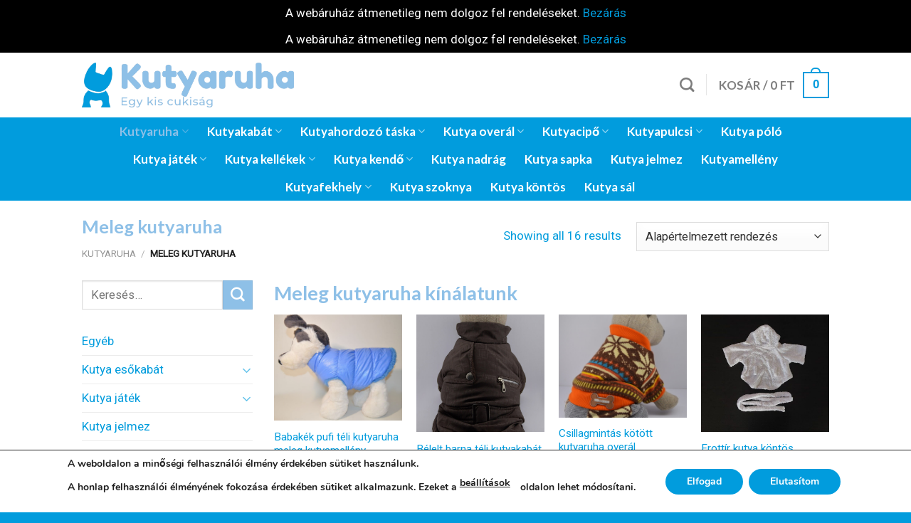

--- FILE ---
content_type: text/html; charset=UTF-8
request_url: https://kutyaruha.hu/meleg-kutyaruha/
body_size: 30766
content:
<!DOCTYPE html>
<!--[if IE 9 ]> <html lang="hu" prefix="og: https://ogp.me/ns#" class="ie9 loading-site no-js"> <![endif]-->
<!--[if IE 8 ]> <html lang="hu" prefix="og: https://ogp.me/ns#" class="ie8 loading-site no-js"> <![endif]-->
<!--[if (gte IE 9)|!(IE)]><!--><html lang="hu" prefix="og: https://ogp.me/ns#" class="loading-site no-js"> <!--<![endif]-->
<head>
	<meta charset="UTF-8" />
	<link rel="profile" href="http://gmpg.org/xfn/11" />
	<link rel="pingback" href="https://kutyaruha.hu/xmlrpc.php" />

	<script>(function(html){html.className = html.className.replace(/\bno-js\b/,'js')})(document.documentElement);</script>
<meta name="viewport" content="width=device-width, initial-scale=1, maximum-scale=1" />
<!-- Search Engine Optimization by Rank Math - https://rankmath.com/ -->
<title>Meleg kutyaruha nagy választékban kutyusodnak | Kutyaruha.hu</title>
<meta name="description" content="Meleg kutyaruha nagy választékban, jó áron és jó minőségben. Gyors futárszolgálat és ingyenes szállítás 15.000 Ft feletti vásárlásnál."/>
<meta name="robots" content="follow, index, max-snippet:-1, max-video-preview:-1, max-image-preview:large"/>
<link rel="canonical" href="https://kutyaruha.hu/meleg-kutyaruha/" />
<meta property="og:locale" content="hu_HU" />
<meta property="og:type" content="article" />
<meta property="og:title" content="Meleg kutyaruha nagy választékban kutyusodnak | Kutyaruha.hu" />
<meta property="og:description" content="Meleg kutyaruha nagy választékban, jó áron és jó minőségben. Gyors futárszolgálat és ingyenes szállítás 15.000 Ft feletti vásárlásnál." />
<meta property="og:url" content="https://kutyaruha.hu/meleg-kutyaruha/" />
<meta property="og:site_name" content="Kutyaruha.hu" />
<meta property="article:publisher" content="https://www.facebook.com/kutyaruhawebaruhaz" />
<meta name="twitter:card" content="summary_large_image" />
<meta name="twitter:title" content="Meleg kutyaruha nagy választékban kutyusodnak | Kutyaruha.hu" />
<meta name="twitter:description" content="Meleg kutyaruha nagy választékban, jó áron és jó minőségben. Gyors futárszolgálat és ingyenes szállítás 15.000 Ft feletti vásárlásnál." />
<meta name="twitter:label1" content="Termékek" />
<meta name="twitter:data1" content="16" />
<script type="application/ld+json" class="rank-math-schema">{"@context":"https://schema.org","@graph":[{"@type":"Organization","@id":"https://kutyaruha.hu/#organization","name":"Kutyaruha.hu","sameAs":["https://www.facebook.com/kutyaruhawebaruhaz"]},{"@type":"WebSite","@id":"https://kutyaruha.hu/#website","url":"https://kutyaruha.hu","name":"Kutyaruha.hu","publisher":{"@id":"https://kutyaruha.hu/#organization"},"inLanguage":"hu"},{"@type":"BreadcrumbList","@id":"https://kutyaruha.hu/meleg-kutyaruha/#breadcrumb","itemListElement":[{"@type":"ListItem","position":"1","item":{"@id":"https://kutyaruha.hu","name":"Kezd\u0151lap"}},{"@type":"ListItem","position":"2","item":{"@id":"https://kutyaruha.hu/meleg-kutyaruha/","name":"Meleg kutyaruha"}}]},{"@type":"CollectionPage","@id":"https://kutyaruha.hu/meleg-kutyaruha/#webpage","url":"https://kutyaruha.hu/meleg-kutyaruha/","name":"Meleg kutyaruha nagy v\u00e1laszt\u00e9kban kutyusodnak | Kutyaruha.hu","isPartOf":{"@id":"https://kutyaruha.hu/#website"},"inLanguage":"hu","breadcrumb":{"@id":"https://kutyaruha.hu/meleg-kutyaruha/#breadcrumb"}}]}</script>
<!-- /Rank Math WordPress SEO plugin -->

<link rel='dns-prefetch' href='//fonts.googleapis.com' />
<link rel="alternate" type="application/rss+xml" title="Kutyaruha.hu &raquo; hírcsatorna" href="https://kutyaruha.hu/feed/" />
<link rel="alternate" type="application/rss+xml" title="Kutyaruha.hu &raquo; hozzászólás hírcsatorna" href="https://kutyaruha.hu/comments/feed/" />
<link rel="alternate" type="application/rss+xml" title="Kutyaruha.hu &raquo; Meleg kutyaruha Kategória hírforrás" href="https://kutyaruha.hu/meleg-kutyaruha/feed/" />
<style id='wp-img-auto-sizes-contain-inline-css' type='text/css'>
img:is([sizes=auto i],[sizes^="auto," i]){contain-intrinsic-size:3000px 1500px}
/*# sourceURL=wp-img-auto-sizes-contain-inline-css */
</style>
<link rel='stylesheet' id='vat-number-block-css' href='https://kutyaruha.hu/wp-content/plugins/integration-for-szamlazzhu-woocommerce/build/style-vat-number-block.css?ver=6.1.15' type='text/css' media='all' />
<style id='wp-emoji-styles-inline-css' type='text/css'>

	img.wp-smiley, img.emoji {
		display: inline !important;
		border: none !important;
		box-shadow: none !important;
		height: 1em !important;
		width: 1em !important;
		margin: 0 0.07em !important;
		vertical-align: -0.1em !important;
		background: none !important;
		padding: 0 !important;
	}
/*# sourceURL=wp-emoji-styles-inline-css */
</style>
<style id='wp-block-library-inline-css' type='text/css'>
:root{--wp-block-synced-color:#7a00df;--wp-block-synced-color--rgb:122,0,223;--wp-bound-block-color:var(--wp-block-synced-color);--wp-editor-canvas-background:#ddd;--wp-admin-theme-color:#007cba;--wp-admin-theme-color--rgb:0,124,186;--wp-admin-theme-color-darker-10:#006ba1;--wp-admin-theme-color-darker-10--rgb:0,107,160.5;--wp-admin-theme-color-darker-20:#005a87;--wp-admin-theme-color-darker-20--rgb:0,90,135;--wp-admin-border-width-focus:2px}@media (min-resolution:192dpi){:root{--wp-admin-border-width-focus:1.5px}}.wp-element-button{cursor:pointer}:root .has-very-light-gray-background-color{background-color:#eee}:root .has-very-dark-gray-background-color{background-color:#313131}:root .has-very-light-gray-color{color:#eee}:root .has-very-dark-gray-color{color:#313131}:root .has-vivid-green-cyan-to-vivid-cyan-blue-gradient-background{background:linear-gradient(135deg,#00d084,#0693e3)}:root .has-purple-crush-gradient-background{background:linear-gradient(135deg,#34e2e4,#4721fb 50%,#ab1dfe)}:root .has-hazy-dawn-gradient-background{background:linear-gradient(135deg,#faaca8,#dad0ec)}:root .has-subdued-olive-gradient-background{background:linear-gradient(135deg,#fafae1,#67a671)}:root .has-atomic-cream-gradient-background{background:linear-gradient(135deg,#fdd79a,#004a59)}:root .has-nightshade-gradient-background{background:linear-gradient(135deg,#330968,#31cdcf)}:root .has-midnight-gradient-background{background:linear-gradient(135deg,#020381,#2874fc)}:root{--wp--preset--font-size--normal:16px;--wp--preset--font-size--huge:42px}.has-regular-font-size{font-size:1em}.has-larger-font-size{font-size:2.625em}.has-normal-font-size{font-size:var(--wp--preset--font-size--normal)}.has-huge-font-size{font-size:var(--wp--preset--font-size--huge)}.has-text-align-center{text-align:center}.has-text-align-left{text-align:left}.has-text-align-right{text-align:right}.has-fit-text{white-space:nowrap!important}#end-resizable-editor-section{display:none}.aligncenter{clear:both}.items-justified-left{justify-content:flex-start}.items-justified-center{justify-content:center}.items-justified-right{justify-content:flex-end}.items-justified-space-between{justify-content:space-between}.screen-reader-text{border:0;clip-path:inset(50%);height:1px;margin:-1px;overflow:hidden;padding:0;position:absolute;width:1px;word-wrap:normal!important}.screen-reader-text:focus{background-color:#ddd;clip-path:none;color:#444;display:block;font-size:1em;height:auto;left:5px;line-height:normal;padding:15px 23px 14px;text-decoration:none;top:5px;width:auto;z-index:100000}html :where(.has-border-color){border-style:solid}html :where([style*=border-top-color]){border-top-style:solid}html :where([style*=border-right-color]){border-right-style:solid}html :where([style*=border-bottom-color]){border-bottom-style:solid}html :where([style*=border-left-color]){border-left-style:solid}html :where([style*=border-width]){border-style:solid}html :where([style*=border-top-width]){border-top-style:solid}html :where([style*=border-right-width]){border-right-style:solid}html :where([style*=border-bottom-width]){border-bottom-style:solid}html :where([style*=border-left-width]){border-left-style:solid}html :where(img[class*=wp-image-]){height:auto;max-width:100%}:where(figure){margin:0 0 1em}html :where(.is-position-sticky){--wp-admin--admin-bar--position-offset:var(--wp-admin--admin-bar--height,0px)}@media screen and (max-width:600px){html :where(.is-position-sticky){--wp-admin--admin-bar--position-offset:0px}}

/*# sourceURL=wp-block-library-inline-css */
</style><link rel='stylesheet' id='wc-blocks-style-css' href='https://kutyaruha.hu/wp-content/plugins/woocommerce/assets/client/blocks/wc-blocks.css?ver=wc-10.4.3' type='text/css' media='all' />
<style id='global-styles-inline-css' type='text/css'>
:root{--wp--preset--aspect-ratio--square: 1;--wp--preset--aspect-ratio--4-3: 4/3;--wp--preset--aspect-ratio--3-4: 3/4;--wp--preset--aspect-ratio--3-2: 3/2;--wp--preset--aspect-ratio--2-3: 2/3;--wp--preset--aspect-ratio--16-9: 16/9;--wp--preset--aspect-ratio--9-16: 9/16;--wp--preset--color--black: #000000;--wp--preset--color--cyan-bluish-gray: #abb8c3;--wp--preset--color--white: #ffffff;--wp--preset--color--pale-pink: #f78da7;--wp--preset--color--vivid-red: #cf2e2e;--wp--preset--color--luminous-vivid-orange: #ff6900;--wp--preset--color--luminous-vivid-amber: #fcb900;--wp--preset--color--light-green-cyan: #7bdcb5;--wp--preset--color--vivid-green-cyan: #00d084;--wp--preset--color--pale-cyan-blue: #8ed1fc;--wp--preset--color--vivid-cyan-blue: #0693e3;--wp--preset--color--vivid-purple: #9b51e0;--wp--preset--gradient--vivid-cyan-blue-to-vivid-purple: linear-gradient(135deg,rgb(6,147,227) 0%,rgb(155,81,224) 100%);--wp--preset--gradient--light-green-cyan-to-vivid-green-cyan: linear-gradient(135deg,rgb(122,220,180) 0%,rgb(0,208,130) 100%);--wp--preset--gradient--luminous-vivid-amber-to-luminous-vivid-orange: linear-gradient(135deg,rgb(252,185,0) 0%,rgb(255,105,0) 100%);--wp--preset--gradient--luminous-vivid-orange-to-vivid-red: linear-gradient(135deg,rgb(255,105,0) 0%,rgb(207,46,46) 100%);--wp--preset--gradient--very-light-gray-to-cyan-bluish-gray: linear-gradient(135deg,rgb(238,238,238) 0%,rgb(169,184,195) 100%);--wp--preset--gradient--cool-to-warm-spectrum: linear-gradient(135deg,rgb(74,234,220) 0%,rgb(151,120,209) 20%,rgb(207,42,186) 40%,rgb(238,44,130) 60%,rgb(251,105,98) 80%,rgb(254,248,76) 100%);--wp--preset--gradient--blush-light-purple: linear-gradient(135deg,rgb(255,206,236) 0%,rgb(152,150,240) 100%);--wp--preset--gradient--blush-bordeaux: linear-gradient(135deg,rgb(254,205,165) 0%,rgb(254,45,45) 50%,rgb(107,0,62) 100%);--wp--preset--gradient--luminous-dusk: linear-gradient(135deg,rgb(255,203,112) 0%,rgb(199,81,192) 50%,rgb(65,88,208) 100%);--wp--preset--gradient--pale-ocean: linear-gradient(135deg,rgb(255,245,203) 0%,rgb(182,227,212) 50%,rgb(51,167,181) 100%);--wp--preset--gradient--electric-grass: linear-gradient(135deg,rgb(202,248,128) 0%,rgb(113,206,126) 100%);--wp--preset--gradient--midnight: linear-gradient(135deg,rgb(2,3,129) 0%,rgb(40,116,252) 100%);--wp--preset--font-size--small: 13px;--wp--preset--font-size--medium: 20px;--wp--preset--font-size--large: 36px;--wp--preset--font-size--x-large: 42px;--wp--preset--spacing--20: 0.44rem;--wp--preset--spacing--30: 0.67rem;--wp--preset--spacing--40: 1rem;--wp--preset--spacing--50: 1.5rem;--wp--preset--spacing--60: 2.25rem;--wp--preset--spacing--70: 3.38rem;--wp--preset--spacing--80: 5.06rem;--wp--preset--shadow--natural: 6px 6px 9px rgba(0, 0, 0, 0.2);--wp--preset--shadow--deep: 12px 12px 50px rgba(0, 0, 0, 0.4);--wp--preset--shadow--sharp: 6px 6px 0px rgba(0, 0, 0, 0.2);--wp--preset--shadow--outlined: 6px 6px 0px -3px rgb(255, 255, 255), 6px 6px rgb(0, 0, 0);--wp--preset--shadow--crisp: 6px 6px 0px rgb(0, 0, 0);}:where(.is-layout-flex){gap: 0.5em;}:where(.is-layout-grid){gap: 0.5em;}body .is-layout-flex{display: flex;}.is-layout-flex{flex-wrap: wrap;align-items: center;}.is-layout-flex > :is(*, div){margin: 0;}body .is-layout-grid{display: grid;}.is-layout-grid > :is(*, div){margin: 0;}:where(.wp-block-columns.is-layout-flex){gap: 2em;}:where(.wp-block-columns.is-layout-grid){gap: 2em;}:where(.wp-block-post-template.is-layout-flex){gap: 1.25em;}:where(.wp-block-post-template.is-layout-grid){gap: 1.25em;}.has-black-color{color: var(--wp--preset--color--black) !important;}.has-cyan-bluish-gray-color{color: var(--wp--preset--color--cyan-bluish-gray) !important;}.has-white-color{color: var(--wp--preset--color--white) !important;}.has-pale-pink-color{color: var(--wp--preset--color--pale-pink) !important;}.has-vivid-red-color{color: var(--wp--preset--color--vivid-red) !important;}.has-luminous-vivid-orange-color{color: var(--wp--preset--color--luminous-vivid-orange) !important;}.has-luminous-vivid-amber-color{color: var(--wp--preset--color--luminous-vivid-amber) !important;}.has-light-green-cyan-color{color: var(--wp--preset--color--light-green-cyan) !important;}.has-vivid-green-cyan-color{color: var(--wp--preset--color--vivid-green-cyan) !important;}.has-pale-cyan-blue-color{color: var(--wp--preset--color--pale-cyan-blue) !important;}.has-vivid-cyan-blue-color{color: var(--wp--preset--color--vivid-cyan-blue) !important;}.has-vivid-purple-color{color: var(--wp--preset--color--vivid-purple) !important;}.has-black-background-color{background-color: var(--wp--preset--color--black) !important;}.has-cyan-bluish-gray-background-color{background-color: var(--wp--preset--color--cyan-bluish-gray) !important;}.has-white-background-color{background-color: var(--wp--preset--color--white) !important;}.has-pale-pink-background-color{background-color: var(--wp--preset--color--pale-pink) !important;}.has-vivid-red-background-color{background-color: var(--wp--preset--color--vivid-red) !important;}.has-luminous-vivid-orange-background-color{background-color: var(--wp--preset--color--luminous-vivid-orange) !important;}.has-luminous-vivid-amber-background-color{background-color: var(--wp--preset--color--luminous-vivid-amber) !important;}.has-light-green-cyan-background-color{background-color: var(--wp--preset--color--light-green-cyan) !important;}.has-vivid-green-cyan-background-color{background-color: var(--wp--preset--color--vivid-green-cyan) !important;}.has-pale-cyan-blue-background-color{background-color: var(--wp--preset--color--pale-cyan-blue) !important;}.has-vivid-cyan-blue-background-color{background-color: var(--wp--preset--color--vivid-cyan-blue) !important;}.has-vivid-purple-background-color{background-color: var(--wp--preset--color--vivid-purple) !important;}.has-black-border-color{border-color: var(--wp--preset--color--black) !important;}.has-cyan-bluish-gray-border-color{border-color: var(--wp--preset--color--cyan-bluish-gray) !important;}.has-white-border-color{border-color: var(--wp--preset--color--white) !important;}.has-pale-pink-border-color{border-color: var(--wp--preset--color--pale-pink) !important;}.has-vivid-red-border-color{border-color: var(--wp--preset--color--vivid-red) !important;}.has-luminous-vivid-orange-border-color{border-color: var(--wp--preset--color--luminous-vivid-orange) !important;}.has-luminous-vivid-amber-border-color{border-color: var(--wp--preset--color--luminous-vivid-amber) !important;}.has-light-green-cyan-border-color{border-color: var(--wp--preset--color--light-green-cyan) !important;}.has-vivid-green-cyan-border-color{border-color: var(--wp--preset--color--vivid-green-cyan) !important;}.has-pale-cyan-blue-border-color{border-color: var(--wp--preset--color--pale-cyan-blue) !important;}.has-vivid-cyan-blue-border-color{border-color: var(--wp--preset--color--vivid-cyan-blue) !important;}.has-vivid-purple-border-color{border-color: var(--wp--preset--color--vivid-purple) !important;}.has-vivid-cyan-blue-to-vivid-purple-gradient-background{background: var(--wp--preset--gradient--vivid-cyan-blue-to-vivid-purple) !important;}.has-light-green-cyan-to-vivid-green-cyan-gradient-background{background: var(--wp--preset--gradient--light-green-cyan-to-vivid-green-cyan) !important;}.has-luminous-vivid-amber-to-luminous-vivid-orange-gradient-background{background: var(--wp--preset--gradient--luminous-vivid-amber-to-luminous-vivid-orange) !important;}.has-luminous-vivid-orange-to-vivid-red-gradient-background{background: var(--wp--preset--gradient--luminous-vivid-orange-to-vivid-red) !important;}.has-very-light-gray-to-cyan-bluish-gray-gradient-background{background: var(--wp--preset--gradient--very-light-gray-to-cyan-bluish-gray) !important;}.has-cool-to-warm-spectrum-gradient-background{background: var(--wp--preset--gradient--cool-to-warm-spectrum) !important;}.has-blush-light-purple-gradient-background{background: var(--wp--preset--gradient--blush-light-purple) !important;}.has-blush-bordeaux-gradient-background{background: var(--wp--preset--gradient--blush-bordeaux) !important;}.has-luminous-dusk-gradient-background{background: var(--wp--preset--gradient--luminous-dusk) !important;}.has-pale-ocean-gradient-background{background: var(--wp--preset--gradient--pale-ocean) !important;}.has-electric-grass-gradient-background{background: var(--wp--preset--gradient--electric-grass) !important;}.has-midnight-gradient-background{background: var(--wp--preset--gradient--midnight) !important;}.has-small-font-size{font-size: var(--wp--preset--font-size--small) !important;}.has-medium-font-size{font-size: var(--wp--preset--font-size--medium) !important;}.has-large-font-size{font-size: var(--wp--preset--font-size--large) !important;}.has-x-large-font-size{font-size: var(--wp--preset--font-size--x-large) !important;}
/*# sourceURL=global-styles-inline-css */
</style>

<style id='classic-theme-styles-inline-css' type='text/css'>
/*! This file is auto-generated */
.wp-block-button__link{color:#fff;background-color:#32373c;border-radius:9999px;box-shadow:none;text-decoration:none;padding:calc(.667em + 2px) calc(1.333em + 2px);font-size:1.125em}.wp-block-file__button{background:#32373c;color:#fff;text-decoration:none}
/*# sourceURL=/wp-includes/css/classic-themes.min.css */
</style>
<link rel='stylesheet' id='wp-components-css' href='https://kutyaruha.hu/wp-includes/css/dist/components/style.min.css?ver=6.9' type='text/css' media='all' />
<link rel='stylesheet' id='wp-preferences-css' href='https://kutyaruha.hu/wp-includes/css/dist/preferences/style.min.css?ver=6.9' type='text/css' media='all' />
<link rel='stylesheet' id='wp-block-editor-css' href='https://kutyaruha.hu/wp-includes/css/dist/block-editor/style.min.css?ver=6.9' type='text/css' media='all' />
<link rel='stylesheet' id='popup-maker-block-library-style-css' href='https://kutyaruha.hu/wp-content/plugins/popup-maker/dist/packages/block-library-style.css?ver=dbea705cfafe089d65f1' type='text/css' media='all' />
<style id='woocommerce-inline-inline-css' type='text/css'>
.woocommerce form .form-row .required { visibility: visible; }
/*# sourceURL=woocommerce-inline-inline-css */
</style>
<link rel='stylesheet' id='woo-notification-icons-close-css' href='https://kutyaruha.hu/wp-content/plugins/woo-notification/css/icons-close.css?ver=1.3.10' type='text/css' media='all' />
<link rel='stylesheet' id='woo-notification-css' href='https://kutyaruha.hu/wp-content/plugins/woo-notification/css/woo-notification.min.css?ver=1.3.10' type='text/css' media='all' />
<style id='woo-notification-inline-css' type='text/css'>
#message-purchased #notify-close:before{color:#000000;}#message-purchased .message-purchase-main::before{
				background-image: url('https://kutyaruha.hu/wp-content/plugins/woo-notification/images/background/bg_blue.png');  
				 border-radius:3px;
			}#message-purchased .wn-notification-image-wrapper{padding:0;}#message-purchased .wn-notification-message-container{padding-left:15px;}#message-purchased .wn-notification-image{border-radius:0px;}
                #message-purchased .message-purchase-main{
                        background-color: #ffffff;                       
                        color:#ffffff !important;
                        border-radius:3px ;
                }
                 #message-purchased a, #message-purchased p span{
                        color:#ffffff !important;
                }
/*# sourceURL=woo-notification-inline-css */
</style>
<link rel='stylesheet' id='woo-notification-templates-css' href='https://kutyaruha.hu/wp-content/plugins/woo-notification/css/woo-notification-templates.min.css?ver=1.3.10' type='text/css' media='all' />
<link rel='stylesheet' id='flatsome-main-css' href='https://kutyaruha.hu/wp-content/themes/flatsome/assets/css/flatsome.css?ver=3.14.3' type='text/css' media='all' />
<style id='flatsome-main-inline-css' type='text/css'>
@font-face {
				font-family: "fl-icons";
				font-display: block;
				src: url(https://kutyaruha.hu/wp-content/themes/flatsome/assets/css/icons/fl-icons.eot?v=3.14.3);
				src:
					url(https://kutyaruha.hu/wp-content/themes/flatsome/assets/css/icons/fl-icons.eot#iefix?v=3.14.3) format("embedded-opentype"),
					url(https://kutyaruha.hu/wp-content/themes/flatsome/assets/css/icons/fl-icons.woff2?v=3.14.3) format("woff2"),
					url(https://kutyaruha.hu/wp-content/themes/flatsome/assets/css/icons/fl-icons.ttf?v=3.14.3) format("truetype"),
					url(https://kutyaruha.hu/wp-content/themes/flatsome/assets/css/icons/fl-icons.woff?v=3.14.3) format("woff"),
					url(https://kutyaruha.hu/wp-content/themes/flatsome/assets/css/icons/fl-icons.svg?v=3.14.3#fl-icons) format("svg");
			}
/*# sourceURL=flatsome-main-inline-css */
</style>
<link rel='stylesheet' id='flatsome-shop-css' href='https://kutyaruha.hu/wp-content/themes/flatsome/assets/css/flatsome-shop.css?ver=3.14.3' type='text/css' media='all' />
<link rel='stylesheet' id='flatsome-style-css' href='https://kutyaruha.hu/wp-content/themes/flatsome/style.css?ver=3.14.3' type='text/css' media='all' />
<link rel='stylesheet' id='moove_gdpr_frontend-css' href='https://kutyaruha.hu/wp-content/plugins/gdpr-cookie-compliance/dist/styles/gdpr-main.css?ver=5.0.9' type='text/css' media='all' />
<style id='moove_gdpr_frontend-inline-css' type='text/css'>
#moove_gdpr_cookie_modal,#moove_gdpr_cookie_info_bar,.gdpr_cookie_settings_shortcode_content{font-family:&#039;Nunito&#039;,sans-serif}#moove_gdpr_save_popup_settings_button{background-color:#373737;color:#fff}#moove_gdpr_save_popup_settings_button:hover{background-color:#000}#moove_gdpr_cookie_info_bar .moove-gdpr-info-bar-container .moove-gdpr-info-bar-content a.mgbutton,#moove_gdpr_cookie_info_bar .moove-gdpr-info-bar-container .moove-gdpr-info-bar-content button.mgbutton{background-color:#019cdd}#moove_gdpr_cookie_modal .moove-gdpr-modal-content .moove-gdpr-modal-footer-content .moove-gdpr-button-holder a.mgbutton,#moove_gdpr_cookie_modal .moove-gdpr-modal-content .moove-gdpr-modal-footer-content .moove-gdpr-button-holder button.mgbutton,.gdpr_cookie_settings_shortcode_content .gdpr-shr-button.button-green{background-color:#019cdd;border-color:#019cdd}#moove_gdpr_cookie_modal .moove-gdpr-modal-content .moove-gdpr-modal-footer-content .moove-gdpr-button-holder a.mgbutton:hover,#moove_gdpr_cookie_modal .moove-gdpr-modal-content .moove-gdpr-modal-footer-content .moove-gdpr-button-holder button.mgbutton:hover,.gdpr_cookie_settings_shortcode_content .gdpr-shr-button.button-green:hover{background-color:#fff;color:#019cdd}#moove_gdpr_cookie_modal .moove-gdpr-modal-content .moove-gdpr-modal-close i,#moove_gdpr_cookie_modal .moove-gdpr-modal-content .moove-gdpr-modal-close span.gdpr-icon{background-color:#019cdd;border:1px solid #019cdd}#moove_gdpr_cookie_info_bar span.moove-gdpr-infobar-allow-all.focus-g,#moove_gdpr_cookie_info_bar span.moove-gdpr-infobar-allow-all:focus,#moove_gdpr_cookie_info_bar button.moove-gdpr-infobar-allow-all.focus-g,#moove_gdpr_cookie_info_bar button.moove-gdpr-infobar-allow-all:focus,#moove_gdpr_cookie_info_bar span.moove-gdpr-infobar-reject-btn.focus-g,#moove_gdpr_cookie_info_bar span.moove-gdpr-infobar-reject-btn:focus,#moove_gdpr_cookie_info_bar button.moove-gdpr-infobar-reject-btn.focus-g,#moove_gdpr_cookie_info_bar button.moove-gdpr-infobar-reject-btn:focus,#moove_gdpr_cookie_info_bar span.change-settings-button.focus-g,#moove_gdpr_cookie_info_bar span.change-settings-button:focus,#moove_gdpr_cookie_info_bar button.change-settings-button.focus-g,#moove_gdpr_cookie_info_bar button.change-settings-button:focus{-webkit-box-shadow:0 0 1px 3px #019cdd;-moz-box-shadow:0 0 1px 3px #019cdd;box-shadow:0 0 1px 3px #019cdd}#moove_gdpr_cookie_modal .moove-gdpr-modal-content .moove-gdpr-modal-close i:hover,#moove_gdpr_cookie_modal .moove-gdpr-modal-content .moove-gdpr-modal-close span.gdpr-icon:hover,#moove_gdpr_cookie_info_bar span[data-href]>u.change-settings-button{color:#019cdd}#moove_gdpr_cookie_modal .moove-gdpr-modal-content .moove-gdpr-modal-left-content #moove-gdpr-menu li.menu-item-selected a span.gdpr-icon,#moove_gdpr_cookie_modal .moove-gdpr-modal-content .moove-gdpr-modal-left-content #moove-gdpr-menu li.menu-item-selected button span.gdpr-icon{color:inherit}#moove_gdpr_cookie_modal .moove-gdpr-modal-content .moove-gdpr-modal-left-content #moove-gdpr-menu li a span.gdpr-icon,#moove_gdpr_cookie_modal .moove-gdpr-modal-content .moove-gdpr-modal-left-content #moove-gdpr-menu li button span.gdpr-icon{color:inherit}#moove_gdpr_cookie_modal .gdpr-acc-link{line-height:0;font-size:0;color:transparent;position:absolute}#moove_gdpr_cookie_modal .moove-gdpr-modal-content .moove-gdpr-modal-close:hover i,#moove_gdpr_cookie_modal .moove-gdpr-modal-content .moove-gdpr-modal-left-content #moove-gdpr-menu li a,#moove_gdpr_cookie_modal .moove-gdpr-modal-content .moove-gdpr-modal-left-content #moove-gdpr-menu li button,#moove_gdpr_cookie_modal .moove-gdpr-modal-content .moove-gdpr-modal-left-content #moove-gdpr-menu li button i,#moove_gdpr_cookie_modal .moove-gdpr-modal-content .moove-gdpr-modal-left-content #moove-gdpr-menu li a i,#moove_gdpr_cookie_modal .moove-gdpr-modal-content .moove-gdpr-tab-main .moove-gdpr-tab-main-content a:hover,#moove_gdpr_cookie_info_bar.moove-gdpr-dark-scheme .moove-gdpr-info-bar-container .moove-gdpr-info-bar-content a.mgbutton:hover,#moove_gdpr_cookie_info_bar.moove-gdpr-dark-scheme .moove-gdpr-info-bar-container .moove-gdpr-info-bar-content button.mgbutton:hover,#moove_gdpr_cookie_info_bar.moove-gdpr-dark-scheme .moove-gdpr-info-bar-container .moove-gdpr-info-bar-content a:hover,#moove_gdpr_cookie_info_bar.moove-gdpr-dark-scheme .moove-gdpr-info-bar-container .moove-gdpr-info-bar-content button:hover,#moove_gdpr_cookie_info_bar.moove-gdpr-dark-scheme .moove-gdpr-info-bar-container .moove-gdpr-info-bar-content span.change-settings-button:hover,#moove_gdpr_cookie_info_bar.moove-gdpr-dark-scheme .moove-gdpr-info-bar-container .moove-gdpr-info-bar-content button.change-settings-button:hover,#moove_gdpr_cookie_info_bar.moove-gdpr-dark-scheme .moove-gdpr-info-bar-container .moove-gdpr-info-bar-content u.change-settings-button:hover,#moove_gdpr_cookie_info_bar span[data-href]>u.change-settings-button,#moove_gdpr_cookie_info_bar.moove-gdpr-dark-scheme .moove-gdpr-info-bar-container .moove-gdpr-info-bar-content a.mgbutton.focus-g,#moove_gdpr_cookie_info_bar.moove-gdpr-dark-scheme .moove-gdpr-info-bar-container .moove-gdpr-info-bar-content button.mgbutton.focus-g,#moove_gdpr_cookie_info_bar.moove-gdpr-dark-scheme .moove-gdpr-info-bar-container .moove-gdpr-info-bar-content a.focus-g,#moove_gdpr_cookie_info_bar.moove-gdpr-dark-scheme .moove-gdpr-info-bar-container .moove-gdpr-info-bar-content button.focus-g,#moove_gdpr_cookie_info_bar.moove-gdpr-dark-scheme .moove-gdpr-info-bar-container .moove-gdpr-info-bar-content a.mgbutton:focus,#moove_gdpr_cookie_info_bar.moove-gdpr-dark-scheme .moove-gdpr-info-bar-container .moove-gdpr-info-bar-content button.mgbutton:focus,#moove_gdpr_cookie_info_bar.moove-gdpr-dark-scheme .moove-gdpr-info-bar-container .moove-gdpr-info-bar-content a:focus,#moove_gdpr_cookie_info_bar.moove-gdpr-dark-scheme .moove-gdpr-info-bar-container .moove-gdpr-info-bar-content button:focus,#moove_gdpr_cookie_info_bar.moove-gdpr-dark-scheme .moove-gdpr-info-bar-container .moove-gdpr-info-bar-content span.change-settings-button.focus-g,span.change-settings-button:focus,button.change-settings-button.focus-g,button.change-settings-button:focus,#moove_gdpr_cookie_info_bar.moove-gdpr-dark-scheme .moove-gdpr-info-bar-container .moove-gdpr-info-bar-content u.change-settings-button.focus-g,#moove_gdpr_cookie_info_bar.moove-gdpr-dark-scheme .moove-gdpr-info-bar-container .moove-gdpr-info-bar-content u.change-settings-button:focus{color:#019cdd}#moove_gdpr_cookie_modal .moove-gdpr-branding.focus-g span,#moove_gdpr_cookie_modal .moove-gdpr-modal-content .moove-gdpr-tab-main a.focus-g,#moove_gdpr_cookie_modal .moove-gdpr-modal-content .moove-gdpr-tab-main .gdpr-cd-details-toggle.focus-g{color:#019cdd}#moove_gdpr_cookie_modal.gdpr_lightbox-hide{display:none}
/*# sourceURL=moove_gdpr_frontend-inline-css */
</style>
<link rel='stylesheet' id='flatsome-googlefonts-css' href='//fonts.googleapis.com/css?family=Lato%3Aregular%2C700%2C700%7CRoboto%3Aregular%2Cregular%7CDancing+Script%3Aregular%2C400&#038;display=swap&#038;ver=3.9' type='text/css' media='all' />
<script type="text/javascript" src="https://kutyaruha.hu/wp-includes/js/jquery/jquery.min.js?ver=3.7.1" id="jquery-core-js"></script>
<script type="text/javascript" src="https://kutyaruha.hu/wp-includes/js/jquery/jquery-migrate.min.js?ver=3.4.1" id="jquery-migrate-js"></script>
<script type="text/javascript" src="https://kutyaruha.hu/wp-content/plugins/woocommerce/assets/js/jquery-blockui/jquery.blockUI.min.js?ver=2.7.0-wc.10.4.3" id="wc-jquery-blockui-js" defer="defer" data-wp-strategy="defer"></script>
<script type="text/javascript" id="wc-add-to-cart-js-extra">
/* <![CDATA[ */
var wc_add_to_cart_params = {"ajax_url":"/wp-admin/admin-ajax.php","wc_ajax_url":"/?wc-ajax=%%endpoint%%","i18n_view_cart":"Kos\u00e1r","cart_url":"https://kutyaruha.hu/?page_id=7","is_cart":"","cart_redirect_after_add":"no"};
//# sourceURL=wc-add-to-cart-js-extra
/* ]]> */
</script>
<script type="text/javascript" src="https://kutyaruha.hu/wp-content/plugins/woocommerce/assets/js/frontend/add-to-cart.min.js?ver=10.4.3" id="wc-add-to-cart-js" defer="defer" data-wp-strategy="defer"></script>
<script type="text/javascript" src="https://kutyaruha.hu/wp-content/plugins/woocommerce/assets/js/js-cookie/js.cookie.min.js?ver=2.1.4-wc.10.4.3" id="wc-js-cookie-js" defer="defer" data-wp-strategy="defer"></script>
<script type="text/javascript" id="woocommerce-js-extra">
/* <![CDATA[ */
var woocommerce_params = {"ajax_url":"/wp-admin/admin-ajax.php","wc_ajax_url":"/?wc-ajax=%%endpoint%%","i18n_password_show":"Jelsz\u00f3 megjelen\u00edt\u00e9se","i18n_password_hide":"Jelsz\u00f3 elrejt\u00e9se"};
//# sourceURL=woocommerce-js-extra
/* ]]> */
</script>
<script type="text/javascript" src="https://kutyaruha.hu/wp-content/plugins/woocommerce/assets/js/frontend/woocommerce.min.js?ver=10.4.3" id="woocommerce-js" defer="defer" data-wp-strategy="defer"></script>
<link rel="https://api.w.org/" href="https://kutyaruha.hu/wp-json/" /><link rel="alternate" title="JSON" type="application/json" href="https://kutyaruha.hu/wp-json/wp/v2/product_cat/58" /><link rel="EditURI" type="application/rsd+xml" title="RSD" href="https://kutyaruha.hu/xmlrpc.php?rsd" />
<meta name="generator" content="WordPress 6.9" />
<style>.bg{opacity: 0; transition: opacity 1s; -webkit-transition: opacity 1s;} .bg-loaded{opacity: 1;}</style><!--[if IE]><link rel="stylesheet" type="text/css" href="https://kutyaruha.hu/wp-content/themes/flatsome/assets/css/ie-fallback.css"><script src="//cdnjs.cloudflare.com/ajax/libs/html5shiv/3.6.1/html5shiv.js"></script><script>var head = document.getElementsByTagName('head')[0],style = document.createElement('style');style.type = 'text/css';style.styleSheet.cssText = ':before,:after{content:none !important';head.appendChild(style);setTimeout(function(){head.removeChild(style);}, 0);</script><script src="https://kutyaruha.hu/wp-content/themes/flatsome/assets/libs/ie-flexibility.js"></script><![endif]--><!-- Global site tag (gtag.js) - Google Analytics -->
<script async src="https://www.googletagmanager.com/gtag/js?id=G-SDYYM66T8R"></script>
<script>
  window.dataLayer = window.dataLayer || [];
  function gtag(){dataLayer.push(arguments);}
  gtag('js', new Date());

  gtag('config', 'G-SDYYM66T8R');
</script>	<noscript><style>.woocommerce-product-gallery{ opacity: 1 !important; }</style></noscript>
	<link rel="icon" href="https://kutyaruha.hu/wp-content/uploads/2020/12/cropped-kutyaruha-favicon-32x32.gif" sizes="32x32" />
<link rel="icon" href="https://kutyaruha.hu/wp-content/uploads/2020/12/cropped-kutyaruha-favicon-192x192.gif" sizes="192x192" />
<link rel="apple-touch-icon" href="https://kutyaruha.hu/wp-content/uploads/2020/12/cropped-kutyaruha-favicon-180x180.gif" />
<meta name="msapplication-TileImage" content="https://kutyaruha.hu/wp-content/uploads/2020/12/cropped-kutyaruha-favicon-270x270.gif" />
<style id="custom-css" type="text/css">:root {--primary-color: #019cdd;}.header-main{height: 91px}#logo img{max-height: 91px}#logo{width:298px;}.header-bottom{min-height: 55px}.header-top{min-height: 30px}.transparent .header-main{height: 90px}.transparent #logo img{max-height: 90px}.has-transparent + .page-title:first-of-type,.has-transparent + #main > .page-title,.has-transparent + #main > div > .page-title,.has-transparent + #main .page-header-wrapper:first-of-type .page-title{padding-top: 140px;}.header.show-on-scroll,.stuck .header-main{height:70px!important}.stuck #logo img{max-height: 70px!important}.header-bg-color, .header-wrapper {background-color: rgba(255,255,255,0.9)}.header-bottom {background-color: #019cdd}.top-bar-nav > li > a{line-height: 16px }.header-bottom-nav > li > a{line-height: 16px }@media (max-width: 549px) {.header-main{height: 70px}#logo img{max-height: 70px}}/* Color */.accordion-title.active, .has-icon-bg .icon .icon-inner,.logo a, .primary.is-underline, .primary.is-link, .badge-outline .badge-inner, .nav-outline > li.active> a,.nav-outline >li.active > a, .cart-icon strong,[data-color='primary'], .is-outline.primary{color: #019cdd;}/* Color !important */[data-text-color="primary"]{color: #019cdd!important;}/* Background Color */[data-text-bg="primary"]{background-color: #019cdd;}/* Background */.scroll-to-bullets a,.featured-title, .label-new.menu-item > a:after, .nav-pagination > li > .current,.nav-pagination > li > span:hover,.nav-pagination > li > a:hover,.has-hover:hover .badge-outline .badge-inner,button[type="submit"], .button.wc-forward:not(.checkout):not(.checkout-button), .button.submit-button, .button.primary:not(.is-outline),.featured-table .title,.is-outline:hover, .has-icon:hover .icon-label,.nav-dropdown-bold .nav-column li > a:hover, .nav-dropdown.nav-dropdown-bold > li > a:hover, .nav-dropdown-bold.dark .nav-column li > a:hover, .nav-dropdown.nav-dropdown-bold.dark > li > a:hover, .is-outline:hover, .tagcloud a:hover,.grid-tools a, input[type='submit']:not(.is-form), .box-badge:hover .box-text, input.button.alt,.nav-box > li > a:hover,.nav-box > li.active > a,.nav-pills > li.active > a ,.current-dropdown .cart-icon strong, .cart-icon:hover strong, .nav-line-bottom > li > a:before, .nav-line-grow > li > a:before, .nav-line > li > a:before,.banner, .header-top, .slider-nav-circle .flickity-prev-next-button:hover svg, .slider-nav-circle .flickity-prev-next-button:hover .arrow, .primary.is-outline:hover, .button.primary:not(.is-outline), input[type='submit'].primary, input[type='submit'].primary, input[type='reset'].button, input[type='button'].primary, .badge-inner{background-color: #019cdd;}/* Border */.nav-vertical.nav-tabs > li.active > a,.scroll-to-bullets a.active,.nav-pagination > li > .current,.nav-pagination > li > span:hover,.nav-pagination > li > a:hover,.has-hover:hover .badge-outline .badge-inner,.accordion-title.active,.featured-table,.is-outline:hover, .tagcloud a:hover,blockquote, .has-border, .cart-icon strong:after,.cart-icon strong,.blockUI:before, .processing:before,.loading-spin, .slider-nav-circle .flickity-prev-next-button:hover svg, .slider-nav-circle .flickity-prev-next-button:hover .arrow, .primary.is-outline:hover{border-color: #019cdd}.nav-tabs > li.active > a{border-top-color: #019cdd}.widget_shopping_cart_content .blockUI.blockOverlay:before { border-left-color: #019cdd }.woocommerce-checkout-review-order .blockUI.blockOverlay:before { border-left-color: #019cdd }/* Fill */.slider .flickity-prev-next-button:hover svg,.slider .flickity-prev-next-button:hover .arrow{fill: #019cdd;}/* Background Color */[data-icon-label]:after, .secondary.is-underline:hover,.secondary.is-outline:hover,.icon-label,.button.secondary:not(.is-outline),.button.alt:not(.is-outline), .badge-inner.on-sale, .button.checkout, .single_add_to_cart_button, .current .breadcrumb-step{ background-color:#8ec0e7; }[data-text-bg="secondary"]{background-color: #8ec0e7;}/* Color */.secondary.is-underline,.secondary.is-link, .secondary.is-outline,.stars a.active, .star-rating:before, .woocommerce-page .star-rating:before,.star-rating span:before, .color-secondary{color: #8ec0e7}/* Color !important */[data-text-color="secondary"]{color: #8ec0e7!important;}/* Border */.secondary.is-outline:hover{border-color:#8ec0e7}.success.is-underline:hover,.success.is-outline:hover,.success{background-color: #a0e45c}.success-color, .success.is-link, .success.is-outline{color: #a0e45c;}.success-border{border-color: #a0e45c!important;}/* Color !important */[data-text-color="success"]{color: #a0e45c!important;}/* Background Color */[data-text-bg="success"]{background-color: #a0e45c;}.alert.is-underline:hover,.alert.is-outline:hover,.alert{background-color: #1e73be}.alert.is-link, .alert.is-outline, .color-alert{color: #1e73be;}/* Color !important */[data-text-color="alert"]{color: #1e73be!important;}/* Background Color */[data-text-bg="alert"]{background-color: #1e73be;}body{font-size: 106%;}@media screen and (max-width: 549px){body{font-size: 105%;}}body{font-family:"Roboto", sans-serif}body{font-weight: 0}body{color: #019cdd}.nav > li > a {font-family:"Lato", sans-serif;}.mobile-sidebar-levels-2 .nav > li > ul > li > a {font-family:"Lato", sans-serif;}.nav > li > a {font-weight: 700;}.mobile-sidebar-levels-2 .nav > li > ul > li > a {font-weight: 700;}h1,h2,h3,h4,h5,h6,.heading-font, .off-canvas-center .nav-sidebar.nav-vertical > li > a{font-family: "Lato", sans-serif;}h1,h2,h3,h4,h5,h6,.heading-font,.banner h1,.banner h2{font-weight: 700;}h1,h2,h3,h4,h5,h6,.heading-font{color: #8ec0e7;}.alt-font{font-family: "Dancing Script", sans-serif;}.alt-font{font-weight: 400!important;}.header:not(.transparent) .header-bottom-nav.nav > li > a{color: #ffffff;}.header:not(.transparent) .header-bottom-nav.nav > li > a:hover,.header:not(.transparent) .header-bottom-nav.nav > li.active > a,.header:not(.transparent) .header-bottom-nav.nav > li.current > a,.header:not(.transparent) .header-bottom-nav.nav > li > a.active,.header:not(.transparent) .header-bottom-nav.nav > li > a.current{color: #8ec0e7;}.header-bottom-nav.nav-line-bottom > li > a:before,.header-bottom-nav.nav-line-grow > li > a:before,.header-bottom-nav.nav-line > li > a:before,.header-bottom-nav.nav-box > li > a:hover,.header-bottom-nav.nav-box > li.active > a,.header-bottom-nav.nav-pills > li > a:hover,.header-bottom-nav.nav-pills > li.active > a{color:#FFF!important;background-color: #8ec0e7;}a{color: #019cdd;}a:hover{color: #8ec0e7;}.tagcloud a:hover{border-color: #8ec0e7;background-color: #8ec0e7;}.widget a{color: #019cdd;}.widget a:hover{color: #8ec0e7;}.widget .tagcloud a:hover{border-color: #8ec0e7; background-color: #8ec0e7;}.is-divider{background-color: #ffffff;}@media screen and (min-width: 550px){.products .box-vertical .box-image{min-width: 800px!important;width: 800px!important;}}.footer-1{background-color: #019cdd}.footer-2{background-color: #019cdd}.absolute-footer, html{background-color: #019cdd}.page-title-small + main .product-container > .row{padding-top:0;}.label-new.menu-item > a:after{content:"New";}.label-hot.menu-item > a:after{content:"Hot";}.label-sale.menu-item > a:after{content:"Sale";}.label-popular.menu-item > a:after{content:"Popular";}</style></head>

<body class="archive tax-product_cat term-meleg-kutyaruha term-58 wp-theme-flatsome theme-flatsome woocommerce woocommerce-page woocommerce-demo-store woocommerce-no-js lightbox nav-dropdown-has-arrow nav-dropdown-has-shadow nav-dropdown-has-border">

<p role="complementary" aria-label="Üzlet értesítés engedélyezése" class="woocommerce-store-notice demo_store" data-notice-id="35d9efc9475a8f98b5b608addfd583e6" style="display:none;">A webáruház átmenetileg nem dolgoz fel rendeléseket. <a role="button" href="#" class="woocommerce-store-notice__dismiss-link">Bezárás</a></p><div id="fb-root"></div>
<script async defer crossorigin="anonymous" src="https://connect.facebook.net/hu_HU/sdk.js#xfbml=1&version=v11.0&appId=2311669825811485&autoLogAppEvents=1" nonce="5UFbXdBl"></script><p role="complementary" aria-label="Üzlet értesítés engedélyezése" class="woocommerce-store-notice demo_store" data-notice-id="35d9efc9475a8f98b5b608addfd583e6" style="display:none;">A webáruház átmenetileg nem dolgoz fel rendeléseket. <a role="button" href="#" class="woocommerce-store-notice__dismiss-link">Bezárás</a></p>
<a class="skip-link screen-reader-text" href="#main">Skip to content</a>

<div id="wrapper">

	
	<header id="header" class="header has-sticky sticky-jump">
		<div class="header-wrapper">
			<div id="masthead" class="header-main ">
      <div class="header-inner flex-row container logo-left medium-logo-center" role="navigation">

          <!-- Logo -->
          <div id="logo" class="flex-col logo">
            <!-- Header logo -->
<a href="https://kutyaruha.hu/" title="Kutyaruha.hu - Kutyaruha, kutyakabát, kutyacipő" rel="home">
    <img width="298" height="91" src="https://kutyaruha.hu/wp-content/uploads/2020/12/kutyaruha-logo1.png" class="header_logo header-logo" alt="Kutyaruha.hu"/><img  width="298" height="91" src="https://kutyaruha.hu/wp-content/uploads/2020/12/kutyaruha-logo1.png" class="header-logo-dark" alt="Kutyaruha.hu"/></a>
          </div>

          <!-- Mobile Left Elements -->
          <div class="flex-col show-for-medium flex-left">
            <ul class="mobile-nav nav nav-left ">
              <li class="nav-icon has-icon">
  		<a href="#" data-open="#main-menu" data-pos="left" data-bg="main-menu-overlay" data-color="" class="is-small" aria-label="Menu" aria-controls="main-menu" aria-expanded="false">
		
		  <i class="icon-menu" ></i>
		  		</a>
	</li>            </ul>
          </div>

          <!-- Left Elements -->
          <div class="flex-col hide-for-medium flex-left
            flex-grow">
            <ul class="header-nav header-nav-main nav nav-left  nav-size-large nav-spacing-medium nav-uppercase" >
                          </ul>
          </div>

          <!-- Right Elements -->
          <div class="flex-col hide-for-medium flex-right">
            <ul class="header-nav header-nav-main nav nav-right  nav-size-large nav-spacing-medium nav-uppercase">
              <li class="header-search header-search-dropdown has-icon has-dropdown menu-item-has-children">
		<a href="#" aria-label="Keresés" class="is-small"><i class="icon-search" ></i></a>
		<ul class="nav-dropdown nav-dropdown-default">
	 	<li class="header-search-form search-form html relative has-icon">
	<div class="header-search-form-wrapper">
		<div class="searchform-wrapper ux-search-box relative is-normal"><form role="search" method="get" class="searchform" action="https://kutyaruha.hu/">
	<div class="flex-row relative">
						<div class="flex-col flex-grow">
			<label class="screen-reader-text" for="woocommerce-product-search-field-0">Keresés a következőre:</label>
			<input type="search" id="woocommerce-product-search-field-0" class="search-field mb-0" placeholder="Keresés&hellip;" value="" name="s" />
			<input type="hidden" name="post_type" value="product" />
					</div>
		<div class="flex-col">
			<button type="submit" value="Keresés" class="ux-search-submit submit-button secondary button icon mb-0" aria-label="Submit">
				<i class="icon-search" ></i>			</button>
		</div>
	</div>
	<div class="live-search-results text-left z-top"></div>
</form>
</div>	</div>
</li>	</ul>
</li>
<li class="header-divider"></li><li class="cart-item has-icon has-dropdown">

<a href="https://kutyaruha.hu/?page_id=7" title="Kosár" class="header-cart-link is-small">


<span class="header-cart-title">
   Kosár   /      <span class="cart-price"><span class="woocommerce-Price-amount amount"><bdi>0&nbsp;<span class="woocommerce-Price-currencySymbol">&#70;&#116;</span></bdi></span></span>
  </span>

    <span class="cart-icon image-icon">
    <strong>0</strong>
  </span>
  </a>

 <ul class="nav-dropdown nav-dropdown-default">
    <li class="html widget_shopping_cart">
      <div class="widget_shopping_cart_content">
        

	<p class="woocommerce-mini-cart__empty-message">Nincsenek termékek a kosárban.</p>


      </div>
    </li>
     </ul>

</li>
            </ul>
          </div>

          <!-- Mobile Right Elements -->
          <div class="flex-col show-for-medium flex-right">
            <ul class="mobile-nav nav nav-right ">
              <li class="cart-item has-icon">

      <a href="https://kutyaruha.hu/?page_id=7" class="header-cart-link off-canvas-toggle nav-top-link is-small" data-open="#cart-popup" data-class="off-canvas-cart" title="Kosár" data-pos="right">
  
    <span class="cart-icon image-icon">
    <strong>0</strong>
  </span>
  </a>


  <!-- Cart Sidebar Popup -->
  <div id="cart-popup" class="mfp-hide widget_shopping_cart">
  <div class="cart-popup-inner inner-padding">
      <div class="cart-popup-title text-center">
          <h4 class="uppercase">Kosár</h4>
          <div class="is-divider"></div>
      </div>
      <div class="widget_shopping_cart_content">
          

	<p class="woocommerce-mini-cart__empty-message">Nincsenek termékek a kosárban.</p>


      </div>
             <div class="cart-sidebar-content relative"></div>  </div>
  </div>

</li>
            </ul>
          </div>

      </div>
     
      </div><div id="wide-nav" class="header-bottom wide-nav nav-dark flex-has-center hide-for-medium">
    <div class="flex-row container">

            
                        <div class="flex-col hide-for-medium flex-center">
                <ul class="nav header-nav header-bottom-nav nav-center  nav-size-large nav-spacing-xlarge nav-prompts-overlay">
                    <li id="menu-item-1529" class="menu-item menu-item-type-taxonomy menu-item-object-product_cat current-product_cat-ancestor current-menu-ancestor current-menu-parent current-product_cat-parent menu-item-has-children menu-item-1529 active menu-item-design-default has-dropdown"><a href="https://kutyaruha.hu/kutyaruhak-88/" class="nav-top-link">Kutyaruha<i class="icon-angle-down" ></i></a>
<ul class="sub-menu nav-dropdown nav-dropdown-default">
	<li id="menu-item-1530" class="menu-item menu-item-type-taxonomy menu-item-object-product_cat menu-item-1530"><a href="https://kutyaruha.hu/alkalmi-kutyaruha/">Alkalmi kutyaruha</a></li>
	<li id="menu-item-2048" class="menu-item menu-item-type-taxonomy menu-item-object-product_cat menu-item-2048"><a href="https://kutyaruha.hu/cipzaros-kutyaruha/">Cipzáros kutyaruha</a></li>
	<li id="menu-item-2049" class="menu-item menu-item-type-taxonomy menu-item-object-product_cat menu-item-has-children menu-item-2049 nav-dropdown-col"><a href="https://kutyaruha.hu/karacsonyi-kutyaruha/">Karácsonyi kutyaruha</a>
	<ul class="sub-menu nav-column nav-dropdown-default">
		<li id="menu-item-2551" class="menu-item menu-item-type-taxonomy menu-item-object-product_cat menu-item-2551"><a href="https://kutyaruha.hu/mikulas-kutyaruha/">Mikulás kutyaruha</a></li>
		<li id="menu-item-2050" class="menu-item menu-item-type-taxonomy menu-item-object-product_cat menu-item-2050"><a href="https://kutyaruha.hu/renszarvasos-kutyaruha/">Rénszarvasos kutyaruha</a></li>
	</ul>
</li>
	<li id="menu-item-2672" class="menu-item menu-item-type-taxonomy menu-item-object-product_cat menu-item-2672"><a href="https://kutyaruha.hu/kapucnis-kutyaruha/">Kapucnis kutyaruha</a></li>
	<li id="menu-item-1540" class="menu-item menu-item-type-taxonomy menu-item-object-product_cat menu-item-1540"><a href="https://kutyaruha.hu/kotott-kutyaruha/">Kötött kutyaruha</a></li>
	<li id="menu-item-2051" class="menu-item menu-item-type-taxonomy menu-item-object-product_cat current-menu-item menu-item-2051 active"><a href="https://kutyaruha.hu/meleg-kutyaruha/" aria-current="page">Meleg kutyaruha</a></li>
	<li id="menu-item-2052" class="menu-item menu-item-type-taxonomy menu-item-object-product_cat menu-item-2052"><a href="https://kutyaruha.hu/terepmintas-kutyaruha/">Terepmintás kutyaruha</a></li>
	<li id="menu-item-1539" class="menu-item menu-item-type-taxonomy menu-item-object-product_cat menu-item-1539"><a href="https://kutyaruha.hu/teli-kutyaruha/">Téli kutyaruha</a></li>
	<li id="menu-item-2053" class="menu-item menu-item-type-taxonomy menu-item-object-product_cat menu-item-2053"><a href="https://kutyaruha.hu/vizlepergetos-kutyaruha/">Vízlepergetős kutyaruha</a></li>
	<li id="menu-item-1542" class="menu-item menu-item-type-taxonomy menu-item-object-product_cat menu-item-1542"><a href="https://kutyaruha.hu/xs-kutyaruha/">Xs kutyaruha</a></li>
	<li id="menu-item-1538" class="menu-item menu-item-type-taxonomy menu-item-object-product_cat menu-item-1538"><a href="https://kutyaruha.hu/yorki-kutyaruha/">Yorki kutyaruha</a></li>
</ul>
</li>
<li id="menu-item-1541" class="menu-item menu-item-type-taxonomy menu-item-object-product_cat menu-item-has-children menu-item-1541 menu-item-design-default has-dropdown"><a href="https://kutyaruha.hu/kutyakabat/" class="nav-top-link">Kutyakabát<i class="icon-angle-down" ></i></a>
<ul class="sub-menu nav-dropdown nav-dropdown-default">
	<li id="menu-item-1531" class="menu-item menu-item-type-taxonomy menu-item-object-product_cat menu-item-has-children menu-item-1531 nav-dropdown-col"><a href="https://kutyaruha.hu/kutya-esokabat/">Kutya esőkabát</a>
	<ul class="sub-menu nav-column nav-dropdown-default">
		<li id="menu-item-1532" class="menu-item menu-item-type-taxonomy menu-item-object-product_cat menu-item-1532"><a href="https://kutyaruha.hu/kutya-esokabat-kapucnival/">Kutya esőkabát kapucnival</a></li>
	</ul>
</li>
	<li id="menu-item-1535" class="menu-item menu-item-type-taxonomy menu-item-object-product_cat menu-item-1535"><a href="https://kutyaruha.hu/teli-kutyakabat/">Téli kutyakabát</a></li>
</ul>
</li>
<li id="menu-item-1526" class="menu-item menu-item-type-taxonomy menu-item-object-product_cat menu-item-has-children menu-item-1526 menu-item-design-default has-dropdown"><a href="https://kutyaruha.hu/kutyahordozo-taska/" class="nav-top-link">Kutyahordozó táska<i class="icon-angle-down" ></i></a>
<ul class="sub-menu nav-dropdown nav-dropdown-default">
	<li id="menu-item-2045" class="menu-item menu-item-type-taxonomy menu-item-object-product_cat menu-item-2045"><a href="https://kutyaruha.hu/kutyahordozo-autoba/">Kutyahordozó autóba</a></li>
	<li id="menu-item-1557" class="menu-item menu-item-type-taxonomy menu-item-object-product_cat menu-item-1557"><a href="https://kutyaruha.hu/kutyahordozo-testtaska/">Kutyahordozó testtáska</a></li>
</ul>
</li>
<li id="menu-item-1527" class="menu-item menu-item-type-taxonomy menu-item-object-product_cat menu-item-has-children menu-item-1527 menu-item-design-default has-dropdown"><a href="https://kutyaruha.hu/kutya-overal/" class="nav-top-link">Kutya overál<i class="icon-angle-down" ></i></a>
<ul class="sub-menu nav-dropdown nav-dropdown-default">
	<li id="menu-item-1528" class="menu-item menu-item-type-taxonomy menu-item-object-product_cat menu-item-1528"><a href="https://kutyaruha.hu/teli-kutya-overal/">Téli kutya overál</a></li>
</ul>
</li>
<li id="menu-item-1533" class="menu-item menu-item-type-taxonomy menu-item-object-product_cat menu-item-has-children menu-item-1533 menu-item-design-default has-dropdown"><a href="https://kutyaruha.hu/kutyacipo/" class="nav-top-link">Kutyacipő<i class="icon-angle-down" ></i></a>
<ul class="sub-menu nav-dropdown nav-dropdown-default">
	<li id="menu-item-1534" class="menu-item menu-item-type-taxonomy menu-item-object-product_cat menu-item-1534"><a href="https://kutyaruha.hu/gumi-kutyacipo/">Gumi kutyacipő</a></li>
	<li id="menu-item-2044" class="menu-item menu-item-type-taxonomy menu-item-object-product_cat menu-item-2044"><a href="https://kutyaruha.hu/vizallo-kutyacipo/">Vízálló kutyacipő</a></li>
</ul>
</li>
<li id="menu-item-1536" class="menu-item menu-item-type-taxonomy menu-item-object-product_cat menu-item-has-children menu-item-1536 menu-item-design-default has-dropdown"><a href="https://kutyaruha.hu/kutyapulcsi/" class="nav-top-link">Kutyapulcsi<i class="icon-angle-down" ></i></a>
<ul class="sub-menu nav-dropdown nav-dropdown-default">
	<li id="menu-item-1537" class="menu-item menu-item-type-taxonomy menu-item-object-product_cat menu-item-1537"><a href="https://kutyaruha.hu/kotott-kutyapulover/">Kötött kutyapulóver</a></li>
</ul>
</li>
<li id="menu-item-1719" class="menu-item menu-item-type-taxonomy menu-item-object-product_cat menu-item-1719 menu-item-design-default"><a href="https://kutyaruha.hu/kutya-polo/" class="nav-top-link">Kutya póló</a></li>
<li id="menu-item-2030" class="menu-item menu-item-type-taxonomy menu-item-object-product_cat menu-item-has-children menu-item-2030 menu-item-design-default has-dropdown"><a href="https://kutyaruha.hu/kutya-jatek/" class="nav-top-link">Kutya játék<i class="icon-angle-down" ></i></a>
<ul class="sub-menu nav-dropdown nav-dropdown-default">
	<li id="menu-item-2126" class="menu-item menu-item-type-taxonomy menu-item-object-product_cat menu-item-2126"><a href="https://kutyaruha.hu/extra-eros-kutyajatek/">Extra erős kutyajáték</a></li>
	<li id="menu-item-2031" class="menu-item menu-item-type-taxonomy menu-item-object-product_cat menu-item-2031"><a href="https://kutyaruha.hu/kutya-frizbi/">Kutya frizbi</a></li>
	<li id="menu-item-2128" class="menu-item menu-item-type-taxonomy menu-item-object-product_cat menu-item-2128"><a href="https://kutyaruha.hu/kutya-kotel-jatek/">Kutya kötél játék</a></li>
	<li id="menu-item-2032" class="menu-item menu-item-type-taxonomy menu-item-object-product_cat menu-item-2032"><a href="https://kutyaruha.hu/kutya-labda/">Kutya labda</a></li>
	<li id="menu-item-2127" class="menu-item menu-item-type-taxonomy menu-item-object-product_cat menu-item-2127"><a href="https://kutyaruha.hu/kutya-rago-jatek/">Kutya rágó játék</a></li>
	<li id="menu-item-2125" class="menu-item menu-item-type-taxonomy menu-item-object-product_cat menu-item-2125"><a href="https://kutyaruha.hu/sipolos-kutyajatek/">Sípolós kutyajáték</a></li>
</ul>
</li>
<li id="menu-item-2033" class="menu-item menu-item-type-taxonomy menu-item-object-product_cat menu-item-has-children menu-item-2033 menu-item-design-default has-dropdown"><a href="https://kutyaruha.hu/kutya-kellekek/" class="nav-top-link">Kutya kellékek<i class="icon-angle-down" ></i></a>
<ul class="sub-menu nav-dropdown nav-dropdown-default">
	<li id="menu-item-2034" class="menu-item menu-item-type-taxonomy menu-item-object-product_cat menu-item-2034"><a href="https://kutyaruha.hu/kutya-fesulo-kesztyu/">Kutya fésülő kesztyű</a></li>
	<li id="menu-item-2035" class="menu-item menu-item-type-taxonomy menu-item-object-product_cat menu-item-2035"><a href="https://kutyaruha.hu/kutya-szajszij/">Kutya szájszíj</a></li>
	<li id="menu-item-2036" class="menu-item menu-item-type-taxonomy menu-item-object-product_cat menu-item-has-children menu-item-2036 nav-dropdown-col"><a href="https://kutyaruha.hu/kutyaham/">Kutyahám</a>
	<ul class="sub-menu nav-column nav-dropdown-default">
		<li id="menu-item-2037" class="menu-item menu-item-type-taxonomy menu-item-object-product_cat menu-item-2037"><a href="https://kutyaruha.hu/kutyaham-porazzal/">Kutyahám pórázzal</a></li>
	</ul>
</li>
	<li id="menu-item-2038" class="menu-item menu-item-type-taxonomy menu-item-object-product_cat menu-item-2038"><a href="https://kutyaruha.hu/kutyaporaz/">Kutyapóráz</a></li>
</ul>
</li>
<li id="menu-item-2040" class="menu-item menu-item-type-taxonomy menu-item-object-product_cat menu-item-has-children menu-item-2040 menu-item-design-default has-dropdown"><a href="https://kutyaruha.hu/kutya-kendo/" class="nav-top-link">Kutya kendő<i class="icon-angle-down" ></i></a>
<ul class="sub-menu nav-dropdown nav-dropdown-default">
	<li id="menu-item-2041" class="menu-item menu-item-type-taxonomy menu-item-object-product_cat menu-item-2041"><a href="https://kutyaruha.hu/kutya-csokornyakkendo/">Kutya csokornyakkendő</a></li>
</ul>
</li>
<li id="menu-item-2042" class="menu-item menu-item-type-taxonomy menu-item-object-product_cat menu-item-2042 menu-item-design-default"><a href="https://kutyaruha.hu/kutya-nadrag/" class="nav-top-link">Kutya nadrág</a></li>
<li id="menu-item-2043" class="menu-item menu-item-type-taxonomy menu-item-object-product_cat menu-item-2043 menu-item-design-default"><a href="https://kutyaruha.hu/kutya-sapka/" class="nav-top-link">Kutya sapka</a></li>
<li id="menu-item-2046" class="menu-item menu-item-type-taxonomy menu-item-object-product_cat menu-item-2046 menu-item-design-default"><a href="https://kutyaruha.hu/kutyajelmez/" class="nav-top-link">Kutya jelmez</a></li>
<li id="menu-item-2047" class="menu-item menu-item-type-taxonomy menu-item-object-product_cat menu-item-2047 menu-item-design-default"><a href="https://kutyaruha.hu/kutyamelleny/" class="nav-top-link">Kutyamellény</a></li>
<li id="menu-item-2322" class="menu-item menu-item-type-taxonomy menu-item-object-product_cat menu-item-has-children menu-item-2322 menu-item-design-default has-dropdown"><a href="https://kutyaruha.hu/kutyafekhely/" class="nav-top-link">Kutyafekhely<i class="icon-angle-down" ></i></a>
<ul class="sub-menu nav-dropdown nav-dropdown-default">
	<li id="menu-item-2323" class="menu-item menu-item-type-taxonomy menu-item-object-product_cat menu-item-2323"><a href="https://kutyaruha.hu/kutyaodu/">Kutyaodu</a></li>
</ul>
</li>
<li id="menu-item-2344" class="menu-item menu-item-type-taxonomy menu-item-object-product_cat menu-item-2344 menu-item-design-default"><a href="https://kutyaruha.hu/kutya-szoknya/" class="nav-top-link">Kutya szoknya</a></li>
<li id="menu-item-2347" class="menu-item menu-item-type-taxonomy menu-item-object-product_cat menu-item-2347 menu-item-design-default"><a href="https://kutyaruha.hu/kutya-kontos/" class="nav-top-link">Kutya köntös</a></li>
<li id="menu-item-2552" class="menu-item menu-item-type-taxonomy menu-item-object-product_cat menu-item-2552 menu-item-design-default"><a href="https://kutyaruha.hu/kutya-sal/" class="nav-top-link">Kutya sál</a></li>
                </ul>
            </div>
            
            
            
    </div>
</div>

<div class="header-bg-container fill"><div class="header-bg-image fill"></div><div class="header-bg-color fill"></div></div>		</div>
	</header>

	<div class="shop-page-title category-page-title page-title ">
	<div class="page-title-inner flex-row  medium-flex-wrap container">
	  <div class="flex-col flex-grow medium-text-center">
	  			<h1 class="shop-page-title is-xlarge">Meleg kutyaruha</h1>
		<div class="is-small">
	<nav class="woocommerce-breadcrumb breadcrumbs uppercase"><a href="https://kutyaruha.hu/kutyaruhak-88/">Kutyaruha</a> <span class="divider">&#47;</span> Meleg kutyaruha</nav></div>
<div class="category-filtering category-filter-row show-for-medium">
	<a href="#" data-open="#shop-sidebar" data-visible-after="true" data-pos="left" class="filter-button uppercase plain">
		<i class="icon-equalizer"></i>
		<strong>Szűrés</strong>
	</a>
	<div class="inline-block">
			</div>
</div>
	  </div>
	  <div class="flex-col medium-text-center">
	  	<p class="woocommerce-result-count hide-for-medium">
	Showing all 16 results</p>
<form class="woocommerce-ordering" method="get">
		<select
		name="orderby"
		class="orderby"
					aria-label="Sorrend"
			>
					<option value="menu_order"  selected='selected'>Alapértelmezett rendezés</option>
					<option value="popularity" >Rendezés népszerűség szerint</option>
					<option value="rating" >Rendezés átlag értékelés szerint</option>
					<option value="date" >Rendezés legújabb alapján</option>
					<option value="price" >Rendezés: ár szerint növekvő</option>
					<option value="price-desc" >Rendezés: ár szerint csökkenő</option>
			</select>
	<input type="hidden" name="paged" value="1" />
	</form>
	  </div>
	</div>
</div>

	<main id="main" class="">
<div class="row category-page-row">

		<div class="col large-3 hide-for-medium ">
						<div id="shop-sidebar" class="sidebar-inner col-inner">
				<aside id="search-3" class="widget widget_search"><form method="get" class="searchform" action="https://kutyaruha.hu/" role="search">
		<div class="flex-row relative">
			<div class="flex-col flex-grow">
	   	   <input type="search" class="search-field mb-0" name="s" value="" id="s" placeholder="Keresés&hellip;" />
			</div>
			<div class="flex-col">
				<button type="submit" class="ux-search-submit submit-button secondary button icon mb-0" aria-label="Submit">
					<i class="icon-search" ></i>				</button>
			</div>
		</div>
    <div class="live-search-results text-left z-top"></div>
</form>
</aside><aside id="woocommerce_product_categories-2" class="widget woocommerce widget_product_categories"><ul class="product-categories"><li class="cat-item cat-item-15"><a href="https://kutyaruha.hu/egyeb/">Egyéb</a></li>
<li class="cat-item cat-item-26 cat-parent"><a href="https://kutyaruha.hu/kutya-esokabat/">Kutya esőkabát</a><ul class='children'>
<li class="cat-item cat-item-32"><a href="https://kutyaruha.hu/kutya-esokabat-kapucnival/">Kutya esőkabát kapucnival</a></li>
</ul>
</li>
<li class="cat-item cat-item-59 cat-parent"><a href="https://kutyaruha.hu/kutya-jatek/">Kutya játék</a><ul class='children'>
<li class="cat-item cat-item-71"><a href="https://kutyaruha.hu/extra-eros-kutyajatek/">Extra erős kutyajáték</a></li>
<li class="cat-item cat-item-60"><a href="https://kutyaruha.hu/kutya-frizbi/">Kutya frizbi</a></li>
<li class="cat-item cat-item-69"><a href="https://kutyaruha.hu/kutya-kotel-jatek/">Kutya kötél játék</a></li>
<li class="cat-item cat-item-62"><a href="https://kutyaruha.hu/kutya-labda/">Kutya labda</a></li>
<li class="cat-item cat-item-72"><a href="https://kutyaruha.hu/kutya-rago-jatek/">Kutya rágó játék</a></li>
<li class="cat-item cat-item-70"><a href="https://kutyaruha.hu/sipolos-kutyajatek/">Sípolós kutyajáték</a></li>
</ul>
</li>
<li class="cat-item cat-item-57"><a href="https://kutyaruha.hu/kutyajelmez/">Kutya jelmez</a></li>
<li class="cat-item cat-item-53 cat-parent"><a href="https://kutyaruha.hu/kutya-kellekek/">Kutya kellékek</a><ul class='children'>
<li class="cat-item cat-item-63"><a href="https://kutyaruha.hu/kutya-fesulo-kesztyu/">Kutya fésülő kesztyű</a></li>
<li class="cat-item cat-item-64"><a href="https://kutyaruha.hu/kutya-szajszij/">Kutya szájszíj</a></li>
<li class="cat-item cat-item-54 cat-parent"><a href="https://kutyaruha.hu/kutyaham/">Kutyahám</a>	<ul class='children'>
<li class="cat-item cat-item-65"><a href="https://kutyaruha.hu/allithato-kutyaham/">Állítható kutyahám</a></li>
<li class="cat-item cat-item-55"><a href="https://kutyaruha.hu/kutyaham-porazzal/">Kutyahám pórázzal</a></li>
<li class="cat-item cat-item-68"><a href="https://kutyaruha.hu/mintas-kutyaham/">Mintás kutyahám</a></li>
<li class="cat-item cat-item-66"><a href="https://kutyaruha.hu/puha-kutyaham/">Puha kutyahám</a></li>
<li class="cat-item cat-item-67"><a href="https://kutyaruha.hu/rozsaszin-kutyaham/">Rózsaszín kutyahám</a></li>
	</ul>
</li>
<li class="cat-item cat-item-61"><a href="https://kutyaruha.hu/kutyaporaz/">Kutyapóráz</a></li>
</ul>
</li>
<li class="cat-item cat-item-46 cat-parent"><a href="https://kutyaruha.hu/kutya-kendo/">Kutya kendő</a><ul class='children'>
<li class="cat-item cat-item-45"><a href="https://kutyaruha.hu/kutya-csokornyakkendo/">Kutya csokornyakkendő</a></li>
</ul>
</li>
<li class="cat-item cat-item-76"><a href="https://kutyaruha.hu/kutya-kontos/">Kutya köntös</a></li>
<li class="cat-item cat-item-56"><a href="https://kutyaruha.hu/kutya-nadrag/">Kutya nadrág</a></li>
<li class="cat-item cat-item-35 cat-parent"><a href="https://kutyaruha.hu/kutya-overal/">Kutya overál</a><ul class='children'>
<li class="cat-item cat-item-36"><a href="https://kutyaruha.hu/teli-kutya-overal/">Téli kutya overál</a></li>
</ul>
</li>
<li class="cat-item cat-item-42"><a href="https://kutyaruha.hu/kutya-polo/">Kutya póló</a></li>
<li class="cat-item cat-item-79"><a href="https://kutyaruha.hu/kutya-sal/">Kutya sál</a></li>
<li class="cat-item cat-item-43"><a href="https://kutyaruha.hu/kutya-sapka/">Kutya sapka</a></li>
<li class="cat-item cat-item-75"><a href="https://kutyaruha.hu/kutya-szoknya/">Kutya szoknya</a></li>
<li class="cat-item cat-item-27 cat-parent"><a href="https://kutyaruha.hu/kutyacipo/">Kutyacipő</a><ul class='children'>
<li class="cat-item cat-item-30"><a href="https://kutyaruha.hu/gumi-kutyacipo/">Gumi kutyacipő</a></li>
<li class="cat-item cat-item-28"><a href="https://kutyaruha.hu/vizallo-kutyacipo/">Vízálló kutyacipő</a></li>
</ul>
</li>
<li class="cat-item cat-item-73 cat-parent"><a href="https://kutyaruha.hu/kutyafekhely/">Kutyafekhely</a><ul class='children'>
<li class="cat-item cat-item-74"><a href="https://kutyaruha.hu/kutyaodu/">Kutyaodu</a></li>
</ul>
</li>
<li class="cat-item cat-item-39 cat-parent"><a href="https://kutyaruha.hu/kutyahordozo-taska/">Kutyahordozó táska</a><ul class='children'>
<li class="cat-item cat-item-41"><a href="https://kutyaruha.hu/kutyahordozo-autoba/">Kutyahordozó autóba</a></li>
<li class="cat-item cat-item-40"><a href="https://kutyaruha.hu/kutyahordozo-testtaska/">Kutyahordozó testtáska</a></li>
</ul>
</li>
<li class="cat-item cat-item-21 cat-parent"><a href="https://kutyaruha.hu/kutyakabat/">Kutyakabát</a><ul class='children'>
<li class="cat-item cat-item-77"><a href="https://kutyaruha.hu/kutya-dzseki/">Kutya dzseki</a></li>
<li class="cat-item cat-item-25"><a href="https://kutyaruha.hu/teli-kutyakabat/">Téli kutyakabát</a></li>
</ul>
</li>
<li class="cat-item cat-item-47"><a href="https://kutyaruha.hu/kutyamelleny/">Kutyamellény</a></li>
<li class="cat-item cat-item-23 cat-parent"><a href="https://kutyaruha.hu/kutyapulcsi/">Kutyapulcsi</a><ul class='children'>
<li class="cat-item cat-item-24"><a href="https://kutyaruha.hu/kotott-kutyapulover/">Kötött kutyapulóver</a></li>
</ul>
</li>
<li class="cat-item cat-item-19 cat-parent current-cat-parent"><a href="https://kutyaruha.hu/kutyaruhak-88/">Kutyaruha</a><ul class='children'>
<li class="cat-item cat-item-37"><a href="https://kutyaruha.hu/alkalmi-kutyaruha/">Alkalmi kutyaruha</a></li>
<li class="cat-item cat-item-50"><a href="https://kutyaruha.hu/cipzaros-kutyaruha/">Cipzáros kutyaruha</a></li>
<li class="cat-item cat-item-80"><a href="https://kutyaruha.hu/kapucnis-kutyaruha/">Kapucnis kutyaruha</a></li>
<li class="cat-item cat-item-51 cat-parent"><a href="https://kutyaruha.hu/karacsonyi-kutyaruha/">Karácsonyi kutyaruha</a>	<ul class='children'>
<li class="cat-item cat-item-78"><a href="https://kutyaruha.hu/mikulas-kutyaruha/">Mikulás kutyaruha</a></li>
<li class="cat-item cat-item-52"><a href="https://kutyaruha.hu/renszarvasos-kutyaruha/">Rénszarvasos kutyaruha</a></li>
	</ul>
</li>
<li class="cat-item cat-item-22"><a href="https://kutyaruha.hu/kotott-kutyaruha/">Kötött kutyaruha</a></li>
<li class="cat-item cat-item-58 current-cat"><a href="https://kutyaruha.hu/meleg-kutyaruha/">Meleg kutyaruha</a></li>
<li class="cat-item cat-item-31"><a href="https://kutyaruha.hu/teli-kutyaruha/">Téli kutyaruha</a></li>
<li class="cat-item cat-item-49"><a href="https://kutyaruha.hu/terepmintas-kutyaruha/">Terepmintás kutyaruha</a></li>
<li class="cat-item cat-item-48"><a href="https://kutyaruha.hu/vizlepergetos-kutyaruha/">Vízlepergetős kutyaruha</a></li>
<li class="cat-item cat-item-33"><a href="https://kutyaruha.hu/xs-kutyaruha/">Xs kutyaruha</a></li>
<li class="cat-item cat-item-34"><a href="https://kutyaruha.hu/yorki-kutyaruha/">Yorki kutyaruha</a></li>
</ul>
</li>
</ul></aside>			</div>
					</div>

		<div class="col large-9">
		<div class="shop-container">
		<div class="term-description"><h2>Meleg kutyaruha kínálatunk</h2>
</div>
		<div class="woocommerce-notices-wrapper"></div><div class="products row row-small large-columns-4 medium-columns-3 small-columns-2">

<div class="product-small col has-hover product type-product post-1028 status-publish first instock product_cat-kutyamelleny product_cat-kutyaruhak-88 product_cat-meleg-kutyaruha product_cat-teli-kutyaruha product_cat-vizlepergetos-kutyaruha product_cat-xs-kutyaruha has-post-thumbnail taxable shipping-taxable purchasable product-type-variable">
	<div class="col-inner">
	
<div class="badge-container absolute left top z-1">
</div>
	<div class="product-small box ">
		<div class="box-image">
			<div class="image-fade_in_back">
				<a href="https://kutyaruha.hu/babakek-pufi-teli-kutyaruha-kutyamelleny/" aria-label="Babakék pufi téli kutyaruha meleg kutyamellény">
					<img width="775" height="640" src="https://kutyaruha.hu/wp-content/uploads/2021/06/babakek-pufi-teli-kutyaruha-kutyamelleny-1-775x640.jpg" class="attachment-woocommerce_thumbnail size-woocommerce_thumbnail" alt="Babakék pufi téli kutyaruha kutyamellény 1" decoding="async" fetchpriority="high" /><img width="700" height="640" src="https://kutyaruha.hu/wp-content/uploads/2021/06/babakek-pufi-teli-kutyaruha-kutyamelleny-5-700x640.jpg" class="show-on-hover absolute fill hide-for-small back-image" alt="Babakék pufi téli kutyaruha kutyamellény 5" decoding="async" />				</a>
			</div>
			<div class="image-tools is-small top right show-on-hover">
							</div>
			<div class="image-tools is-small hide-for-small bottom left show-on-hover">
							</div>
			<div class="image-tools grid-tools text-center hide-for-small bottom hover-slide-in show-on-hover">
							</div>
					</div>

		<div class="box-text box-text-products">
			<div class="title-wrapper"><p class="name product-title woocommerce-loop-product__title"><a href="https://kutyaruha.hu/babakek-pufi-teli-kutyaruha-kutyamelleny/" class="woocommerce-LoopProduct-link woocommerce-loop-product__link">Babakék pufi téli kutyaruha meleg kutyamellény</a></p></div><div class="price-wrapper">
	<span class="price"><span class="woocommerce-Price-amount amount" aria-hidden="true"><bdi>6870&nbsp;<span class="woocommerce-Price-currencySymbol">&#70;&#116;</span></bdi></span> <span aria-hidden="true">&ndash;</span> <span class="woocommerce-Price-amount amount" aria-hidden="true"><bdi>7450&nbsp;<span class="woocommerce-Price-currencySymbol">&#70;&#116;</span></bdi></span><span class="screen-reader-text">Ártartomány: 6870&nbsp;&#70;&#116; - 7450&nbsp;&#70;&#116;</span></span>
</div>		</div>
	</div>
		</div>
</div>

<div class="product-small col has-hover product type-product post-489 status-publish instock product_cat-kutyakabat product_cat-meleg-kutyaruha product_cat-teli-kutyakabat product_cat-teli-kutyaruha has-post-thumbnail taxable shipping-taxable purchasable product-type-simple">
	<div class="col-inner">
	
<div class="badge-container absolute left top z-1">
</div>
	<div class="product-small box ">
		<div class="box-image">
			<div class="image-fade_in_back">
				<a href="https://kutyaruha.hu/belelt-barna-teli-kutyakabat/" aria-label="Bélelt barna téli kutyakabát">
					<img width="700" height="640" src="https://kutyaruha.hu/wp-content/uploads/2021/06/belelt-barna-teli-kutyakabat-1-700x640.jpg" class="attachment-woocommerce_thumbnail size-woocommerce_thumbnail" alt="Bélelt barna téli kutyakabát 1" decoding="async" /><img width="700" height="640" src="https://kutyaruha.hu/wp-content/uploads/2021/06/belelt-barna-teli-kutyakabat-4-700x640.jpg" class="show-on-hover absolute fill hide-for-small back-image" alt="Bélelt barna téli kutyakabát 4" decoding="async" loading="lazy" />				</a>
			</div>
			<div class="image-tools is-small top right show-on-hover">
							</div>
			<div class="image-tools is-small hide-for-small bottom left show-on-hover">
							</div>
			<div class="image-tools grid-tools text-center hide-for-small bottom hover-slide-in show-on-hover">
							</div>
					</div>

		<div class="box-text box-text-products">
			<div class="title-wrapper"><p class="name product-title woocommerce-loop-product__title"><a href="https://kutyaruha.hu/belelt-barna-teli-kutyakabat/" class="woocommerce-LoopProduct-link woocommerce-loop-product__link">Bélelt barna téli kutyakabát</a></p></div><div class="price-wrapper">
	<span class="price"><span class="woocommerce-Price-amount amount"><bdi>7800&nbsp;<span class="woocommerce-Price-currencySymbol">&#70;&#116;</span></bdi></span></span>
</div>		</div>
	</div>
		</div>
</div>

<div class="product-small col has-hover product type-product post-576 status-publish instock product_cat-kotott-kutyaruha product_cat-kutya-overal product_cat-kutyaruhak-88 product_cat-meleg-kutyaruha has-post-thumbnail taxable shipping-taxable purchasable product-type-simple">
	<div class="col-inner">
	
<div class="badge-container absolute left top z-1">
</div>
	<div class="product-small box ">
		<div class="box-image">
			<div class="image-fade_in_back">
				<a href="https://kutyaruha.hu/csillagmintas-kotott-kutyaruha/" aria-label="Csillagmintás kötött kutyaruha overál">
					<img width="800" height="640" src="https://kutyaruha.hu/wp-content/uploads/2021/06/csillagmintas-kotott-kutyaoveral-1-800x640.jpg" class="attachment-woocommerce_thumbnail size-woocommerce_thumbnail" alt="Csillagmintás kötött kutyaruha 1" decoding="async" loading="lazy" /><img width="800" height="640" src="https://kutyaruha.hu/wp-content/uploads/2021/06/csillagmintas-kotott-kutyaoveral-4-800x640.jpg" class="show-on-hover absolute fill hide-for-small back-image" alt="Csillagmintás kötött kutyaruha 4" decoding="async" loading="lazy" />				</a>
			</div>
			<div class="image-tools is-small top right show-on-hover">
							</div>
			<div class="image-tools is-small hide-for-small bottom left show-on-hover">
							</div>
			<div class="image-tools grid-tools text-center hide-for-small bottom hover-slide-in show-on-hover">
							</div>
					</div>

		<div class="box-text box-text-products">
			<div class="title-wrapper"><p class="name product-title woocommerce-loop-product__title"><a href="https://kutyaruha.hu/csillagmintas-kotott-kutyaruha/" class="woocommerce-LoopProduct-link woocommerce-loop-product__link">Csillagmintás kötött kutyaruha overál</a></p></div><div class="price-wrapper">
	<span class="price"><span class="woocommerce-Price-amount amount"><bdi>12000&nbsp;<span class="woocommerce-Price-currencySymbol">&#70;&#116;</span></bdi></span></span>
</div>		</div>
	</div>
		</div>
</div>

<div class="product-small col has-hover product type-product post-2751 status-publish last instock product_cat-egyeb product_cat-kutyaruhak-88 product_cat-meleg-kutyaruha has-post-thumbnail taxable shipping-taxable purchasable product-type-variable">
	<div class="col-inner">
	
<div class="badge-container absolute left top z-1">
</div>
	<div class="product-small box ">
		<div class="box-image">
			<div class="image-fade_in_back">
				<a href="https://kutyaruha.hu/frottir-kutya-kontos-megkotovel/" aria-label="Frottír kutya köntös megkötővel">
					<img width="700" height="640" src="https://kutyaruha.hu/wp-content/uploads/2022/11/kontos4-700x640.jpg" class="attachment-woocommerce_thumbnail size-woocommerce_thumbnail" alt="Frottír kutya köntös megkötővel" decoding="async" loading="lazy" /><img width="700" height="640" src="https://kutyaruha.hu/wp-content/uploads/2022/11/kontos4-700x640.jpg" class="show-on-hover absolute fill hide-for-small back-image" alt="" decoding="async" loading="lazy" />				</a>
			</div>
			<div class="image-tools is-small top right show-on-hover">
							</div>
			<div class="image-tools is-small hide-for-small bottom left show-on-hover">
							</div>
			<div class="image-tools grid-tools text-center hide-for-small bottom hover-slide-in show-on-hover">
							</div>
					</div>

		<div class="box-text box-text-products">
			<div class="title-wrapper"><p class="name product-title woocommerce-loop-product__title"><a href="https://kutyaruha.hu/frottir-kutya-kontos-megkotovel/" class="woocommerce-LoopProduct-link woocommerce-loop-product__link">Frottír kutya köntös megkötővel</a></p></div><div class="price-wrapper">
	<span class="price"><span class="woocommerce-Price-amount amount" aria-hidden="true"><bdi>4600&nbsp;<span class="woocommerce-Price-currencySymbol">&#70;&#116;</span></bdi></span> <span aria-hidden="true">&ndash;</span> <span class="woocommerce-Price-amount amount" aria-hidden="true"><bdi>5000&nbsp;<span class="woocommerce-Price-currencySymbol">&#70;&#116;</span></bdi></span><span class="screen-reader-text">Ártartomány: 4600&nbsp;&#70;&#116; - 5000&nbsp;&#70;&#116;</span></span>
</div>		</div>
	</div>
		</div>
</div>

<div class="product-small col has-hover product type-product post-2395 status-publish first instock product_cat-kutyakabat product_cat-meleg-kutyaruha product_cat-teli-kutyakabat product_cat-teli-kutyaruha has-post-thumbnail taxable shipping-taxable purchasable product-type-simple">
	<div class="col-inner">
	
<div class="badge-container absolute left top z-1">
</div>
	<div class="product-small box ">
		<div class="box-image">
			<div class="image-fade_in_back">
				<a href="https://kutyaruha.hu/lila-szormes-teli-kutyakabat-kapucnival/" aria-label="Lila szörmés téli kutyakabát kapucnival">
					<img width="417" height="370" src="https://kutyaruha.hu/wp-content/uploads/2021/11/lila-szormes-kapucnis-teli-kutyakabat-3.jpg" class="attachment-woocommerce_thumbnail size-woocommerce_thumbnail" alt="Lila szörmés téli kutyakabát kapucnival 3" decoding="async" loading="lazy" srcset="https://kutyaruha.hu/wp-content/uploads/2021/11/lila-szormes-kapucnis-teli-kutyakabat-3.jpg 417w, https://kutyaruha.hu/wp-content/uploads/2021/11/lila-szormes-kapucnis-teli-kutyakabat-3-400x355.jpg 400w" sizes="auto, (max-width: 417px) 100vw, 417px" /><img width="739" height="640" src="https://kutyaruha.hu/wp-content/uploads/2021/11/lila-szormes-kapucnis-teli-kutyakabat-4-739x640.jpg" class="show-on-hover absolute fill hide-for-small back-image" alt="Lila szörmés téli kutyakabát kapucnival 4" decoding="async" loading="lazy" />				</a>
			</div>
			<div class="image-tools is-small top right show-on-hover">
							</div>
			<div class="image-tools is-small hide-for-small bottom left show-on-hover">
							</div>
			<div class="image-tools grid-tools text-center hide-for-small bottom hover-slide-in show-on-hover">
							</div>
					</div>

		<div class="box-text box-text-products">
			<div class="title-wrapper"><p class="name product-title woocommerce-loop-product__title"><a href="https://kutyaruha.hu/lila-szormes-teli-kutyakabat-kapucnival/" class="woocommerce-LoopProduct-link woocommerce-loop-product__link">Lila szörmés téli kutyakabát kapucnival</a></p></div><div class="price-wrapper">
	<span class="price"><span class="woocommerce-Price-amount amount"><bdi>9750&nbsp;<span class="woocommerce-Price-currencySymbol">&#70;&#116;</span></bdi></span></span>
</div>		</div>
	</div>
		</div>
</div>

<div class="product-small col has-hover product type-product post-2578 status-publish instock product_cat-kapucnis-kutyaruha product_cat-kutya-overal product_cat-kutyakabat product_cat-kutyaruhak-88 product_cat-meleg-kutyaruha product_cat-teli-kutya-overal product_cat-teli-kutyakabat product_cat-teli-kutyaruha product_cat-vizlepergetos-kutyaruha product_cat-yorki-kutyaruha has-post-thumbnail taxable shipping-taxable purchasable product-type-variable">
	<div class="col-inner">
	
<div class="badge-container absolute left top z-1">
</div>
	<div class="product-small box ">
		<div class="box-image">
			<div class="image-fade_in_back">
				<a href="https://kutyaruha.hu/overal-rozsaszin-belelt-szormes-teli-kutyakabat/" aria-label="Overál-rózsaszín-bélelt-szőrmés-téli-kutyakabát">
					<img width="700" height="640" src="https://kutyaruha.hu/wp-content/uploads/2021/12/Overal-rozsaszin-belet-szormes-teli-kutyakabat-2-700x640.jpg" class="attachment-woocommerce_thumbnail size-woocommerce_thumbnail" alt="Overál rózsaszín bélelt szőrmés téli kutyakabát 2" decoding="async" loading="lazy" /><img width="700" height="640" src="https://kutyaruha.hu/wp-content/uploads/2021/12/Overal-rozsaszin-belet-szormes-teli-kutyakabat-5-700x640.jpg" class="show-on-hover absolute fill hide-for-small back-image" alt="" decoding="async" loading="lazy" />				</a>
			</div>
			<div class="image-tools is-small top right show-on-hover">
							</div>
			<div class="image-tools is-small hide-for-small bottom left show-on-hover">
							</div>
			<div class="image-tools grid-tools text-center hide-for-small bottom hover-slide-in show-on-hover">
							</div>
					</div>

		<div class="box-text box-text-products">
			<div class="title-wrapper"><p class="name product-title woocommerce-loop-product__title"><a href="https://kutyaruha.hu/overal-rozsaszin-belelt-szormes-teli-kutyakabat/" class="woocommerce-LoopProduct-link woocommerce-loop-product__link">Overál-rózsaszín-bélelt-szőrmés-téli-kutyakabát</a></p></div><div class="price-wrapper">
	<span class="price"><span class="woocommerce-Price-amount amount" aria-hidden="true"><bdi>11950&nbsp;<span class="woocommerce-Price-currencySymbol">&#70;&#116;</span></bdi></span> <span aria-hidden="true">&ndash;</span> <span class="woocommerce-Price-amount amount" aria-hidden="true"><bdi>12950&nbsp;<span class="woocommerce-Price-currencySymbol">&#70;&#116;</span></bdi></span><span class="screen-reader-text">Ártartomány: 11950&nbsp;&#70;&#116; - 12950&nbsp;&#70;&#116;</span></span>
</div>		</div>
	</div>
		</div>
</div>

<div class="product-small col has-hover product type-product post-1044 status-publish instock product_cat-kutya-overal product_cat-kutyaruhak-88 product_cat-meleg-kutyaruha product_cat-teli-kutya-overal product_cat-teli-kutyaruha product_cat-vizlepergetos-kutyaruha product_cat-xs-kutyaruha has-post-thumbnail taxable shipping-taxable purchasable product-type-variable">
	<div class="col-inner">
	
<div class="badge-container absolute left top z-1">
</div>
	<div class="product-small box ">
		<div class="box-image">
			<div class="image-fade_in_back">
				<a href="https://kutyaruha.hu/piros-topgun-piros-teli-kutyaoverall/" aria-label="Piros TopGun meleg téli kutyaoveráll">
					<img width="800" height="640" src="https://kutyaruha.hu/wp-content/uploads/2021/07/Piros-topgun-piros-teli-kutyaoverall-1-800x640.jpg" class="attachment-woocommerce_thumbnail size-woocommerce_thumbnail" alt="Piros TopGun piros téli kutyaoveráll 5" decoding="async" loading="lazy" /><img width="700" height="640" src="https://kutyaruha.hu/wp-content/uploads/2021/07/Piros-topgun-piros-teli-kutyaoverall-5-700x640.jpg" class="show-on-hover absolute fill hide-for-small back-image" alt="Piros TopGun piros téli kutyaoveráll 1" decoding="async" loading="lazy" />				</a>
			</div>
			<div class="image-tools is-small top right show-on-hover">
							</div>
			<div class="image-tools is-small hide-for-small bottom left show-on-hover">
							</div>
			<div class="image-tools grid-tools text-center hide-for-small bottom hover-slide-in show-on-hover">
							</div>
					</div>

		<div class="box-text box-text-products">
			<div class="title-wrapper"><p class="name product-title woocommerce-loop-product__title"><a href="https://kutyaruha.hu/piros-topgun-piros-teli-kutyaoverall/" class="woocommerce-LoopProduct-link woocommerce-loop-product__link">Piros TopGun meleg téli kutyaoveráll</a></p></div><div class="price-wrapper">
	<span class="price"><span class="woocommerce-Price-amount amount" aria-hidden="true"><bdi>6390&nbsp;<span class="woocommerce-Price-currencySymbol">&#70;&#116;</span></bdi></span> <span aria-hidden="true">&ndash;</span> <span class="woocommerce-Price-amount amount" aria-hidden="true"><bdi>6990&nbsp;<span class="woocommerce-Price-currencySymbol">&#70;&#116;</span></bdi></span><span class="screen-reader-text">Ártartomány: 6390&nbsp;&#70;&#116; - 6990&nbsp;&#70;&#116;</span></span>
</div>		</div>
	</div>
		</div>
</div>

<div class="product-small col has-hover out-of-stock product type-product post-2408 status-publish last outofstock product_cat-kutyamelleny product_cat-kutyaruhak-88 product_cat-meleg-kutyaruha product_cat-teli-kutyakabat product_cat-teli-kutyaruha has-post-thumbnail taxable shipping-taxable purchasable product-type-simple">
	<div class="col-inner">
	
<div class="badge-container absolute left top z-1">
</div>
	<div class="product-small box ">
		<div class="box-image">
			<div class="image-fade_in_back">
				<a href="https://kutyaruha.hu/pluss-teli-kutyamelleny/" aria-label="Plüss téli kutyamellény">
					<img width="707" height="640" src="https://kutyaruha.hu/wp-content/uploads/2021/11/pluss-teli-kutyamelleny-1-707x640.jpg" class="attachment-woocommerce_thumbnail size-woocommerce_thumbnail" alt="Plüss téli kutyamellény 1" decoding="async" loading="lazy" /><img width="703" height="640" src="https://kutyaruha.hu/wp-content/uploads/2021/11/pluss-teli-kutyamelleny-3-703x640.jpg" class="show-on-hover absolute fill hide-for-small back-image" alt="Plüss téli kutyamellény 3" decoding="async" loading="lazy" />				</a>
			</div>
			<div class="image-tools is-small top right show-on-hover">
							</div>
			<div class="image-tools is-small hide-for-small bottom left show-on-hover">
							</div>
			<div class="image-tools grid-tools text-center hide-for-small bottom hover-slide-in show-on-hover">
							</div>
			<div class="out-of-stock-label">Elfogyott</div>		</div>

		<div class="box-text box-text-products">
			<div class="title-wrapper"><p class="name product-title woocommerce-loop-product__title"><a href="https://kutyaruha.hu/pluss-teli-kutyamelleny/" class="woocommerce-LoopProduct-link woocommerce-loop-product__link">Plüss téli kutyamellény</a></p></div><div class="price-wrapper">
	<span class="price"><span class="woocommerce-Price-amount amount"><bdi>7250&nbsp;<span class="woocommerce-Price-currencySymbol">&#70;&#116;</span></bdi></span></span>
</div>		</div>
	</div>
		</div>
</div>

<div class="product-small col has-hover out-of-stock product type-product post-1001 status-publish first outofstock product_cat-karacsonyi-kutyaruha product_cat-kotott-kutyapulover product_cat-kotott-kutyaruha product_cat-kutyapulcsi product_cat-meleg-kutyaruha product_cat-renszarvasos-kutyaruha product_cat-xs-kutyaruha has-post-thumbnail sold-individually taxable shipping-taxable purchasable product-type-variable">
	<div class="col-inner">
	
<div class="badge-container absolute left top z-1">
</div>
	<div class="product-small box ">
		<div class="box-image">
			<div class="image-fade_in_back">
				<a href="https://kutyaruha.hu/renszarvasos-kek-kotott-kutyapulcsi/" aria-label="Rénszarvasos kék karácsonyi kötött kutyapulcsi">
					<img width="700" height="640" src="https://kutyaruha.hu/wp-content/uploads/2021/06/renszarvasos-kek-kotott-kutyapulcsi-kutyaruha-1-700x640.jpg" class="attachment-woocommerce_thumbnail size-woocommerce_thumbnail" alt="Rénszarvasos kék kötött kutyapulcsi kutyaruha 1" decoding="async" loading="lazy" /><img width="700" height="640" src="https://kutyaruha.hu/wp-content/uploads/2021/06/renszarvasos-kek-kotott-kutyapulcsi-kutyaruha-2-700x640.jpg" class="show-on-hover absolute fill hide-for-small back-image" alt="Rénszarvasos kék kötött kutyapulcsi kutyaruha 2" decoding="async" loading="lazy" />				</a>
			</div>
			<div class="image-tools is-small top right show-on-hover">
							</div>
			<div class="image-tools is-small hide-for-small bottom left show-on-hover">
							</div>
			<div class="image-tools grid-tools text-center hide-for-small bottom hover-slide-in show-on-hover">
							</div>
			<div class="out-of-stock-label">Elfogyott</div>		</div>

		<div class="box-text box-text-products">
			<div class="title-wrapper"><p class="name product-title woocommerce-loop-product__title"><a href="https://kutyaruha.hu/renszarvasos-kek-kotott-kutyapulcsi/" class="woocommerce-LoopProduct-link woocommerce-loop-product__link">Rénszarvasos kék karácsonyi kötött kutyapulcsi</a></p></div><div class="price-wrapper">
	<span class="price"><span class="woocommerce-Price-amount amount"><bdi>2950&nbsp;<span class="woocommerce-Price-currencySymbol">&#70;&#116;</span></bdi></span></span>
</div>		</div>
	</div>
		</div>
</div>

<div class="product-small col has-hover out-of-stock product type-product post-1000 status-publish outofstock product_cat-karacsonyi-kutyaruha product_cat-kotott-kutyapulover product_cat-kotott-kutyaruha product_cat-kutyapulcsi product_cat-meleg-kutyaruha product_cat-renszarvasos-kutyaruha product_cat-xs-kutyaruha has-post-thumbnail taxable shipping-taxable purchasable product-type-variable">
	<div class="col-inner">
	
<div class="badge-container absolute left top z-1">
</div>
	<div class="product-small box ">
		<div class="box-image">
			<div class="image-fade_in_back">
				<a href="https://kutyaruha.hu/renszarvasos-piros-kotott-kutyapulcsi/" aria-label="Rénszarvasos piros karácsonyi kötött kutyapulcsi">
					<img width="700" height="640" src="https://kutyaruha.hu/wp-content/uploads/2021/06/renszarvasos-piros-kotott-kutyapulcsi-kutyaruha-2-700x640.jpg" class="attachment-woocommerce_thumbnail size-woocommerce_thumbnail" alt="Rénszarvasos piros kötött kutyapulcsi 2" decoding="async" loading="lazy" /><img width="800" height="640" src="https://kutyaruha.hu/wp-content/uploads/2021/06/renszarvasos-piros-kotott-kutyapulcsi-kutyaruha-1-800x640.jpg" class="show-on-hover absolute fill hide-for-small back-image" alt="Rénszarvasos piros kötött kutyapulcsi 1" decoding="async" loading="lazy" />				</a>
			</div>
			<div class="image-tools is-small top right show-on-hover">
							</div>
			<div class="image-tools is-small hide-for-small bottom left show-on-hover">
							</div>
			<div class="image-tools grid-tools text-center hide-for-small bottom hover-slide-in show-on-hover">
							</div>
			<div class="out-of-stock-label">Elfogyott</div>		</div>

		<div class="box-text box-text-products">
			<div class="title-wrapper"><p class="name product-title woocommerce-loop-product__title"><a href="https://kutyaruha.hu/renszarvasos-piros-kotott-kutyapulcsi/" class="woocommerce-LoopProduct-link woocommerce-loop-product__link">Rénszarvasos piros karácsonyi kötött kutyapulcsi</a></p></div><div class="price-wrapper">
	<span class="price"><span class="woocommerce-Price-amount amount" aria-hidden="true"><bdi>2850&nbsp;<span class="woocommerce-Price-currencySymbol">&#70;&#116;</span></bdi></span> <span aria-hidden="true">&ndash;</span> <span class="woocommerce-Price-amount amount" aria-hidden="true"><bdi>3150&nbsp;<span class="woocommerce-Price-currencySymbol">&#70;&#116;</span></bdi></span><span class="screen-reader-text">Ártartomány: 2850&nbsp;&#70;&#116; - 3150&nbsp;&#70;&#116;</span></span>
</div>		</div>
	</div>
		</div>
</div>

<div class="product-small col has-hover product type-product post-2401 status-publish instock product_cat-kapucnis-kutyaruha product_cat-kutyamelleny product_cat-kutyaruhak-88 product_cat-meleg-kutyaruha product_cat-teli-kutyaruha has-post-thumbnail taxable shipping-taxable purchasable product-type-simple">
	<div class="col-inner">
	
<div class="badge-container absolute left top z-1">
</div>
	<div class="product-small box ">
		<div class="box-image">
			<div class="image-fade_in_back">
				<a href="https://kutyaruha.hu/rozsaszin-kapucnis-teli-kutyamelleny/" aria-label="Rózsaszín kapucnis téli kutyamellény">
					<img width="703" height="640" src="https://kutyaruha.hu/wp-content/uploads/2021/11/rozsaszin-kapucnis-teli-kutyamelleny-1-703x640.jpg" class="attachment-woocommerce_thumbnail size-woocommerce_thumbnail" alt="Rózsaszín kapucnis téli kutyamellény 1" decoding="async" loading="lazy" /><img width="700" height="640" src="https://kutyaruha.hu/wp-content/uploads/2021/11/rozsaszin-kapucnis-teli-kutyamelleny-2-700x640.jpg" class="show-on-hover absolute fill hide-for-small back-image" alt="Rózsaszín kapucnis téli kutyamellény 2" decoding="async" loading="lazy" />				</a>
			</div>
			<div class="image-tools is-small top right show-on-hover">
							</div>
			<div class="image-tools is-small hide-for-small bottom left show-on-hover">
							</div>
			<div class="image-tools grid-tools text-center hide-for-small bottom hover-slide-in show-on-hover">
							</div>
					</div>

		<div class="box-text box-text-products">
			<div class="title-wrapper"><p class="name product-title woocommerce-loop-product__title"><a href="https://kutyaruha.hu/rozsaszin-kapucnis-teli-kutyamelleny/" class="woocommerce-LoopProduct-link woocommerce-loop-product__link">Rózsaszín kapucnis téli kutyamellény</a></p></div><div class="price-wrapper">
	<span class="price"><span class="woocommerce-Price-amount amount"><bdi>9750&nbsp;<span class="woocommerce-Price-currencySymbol">&#70;&#116;</span></bdi></span></span>
</div>		</div>
	</div>
		</div>
</div>

<div class="product-small col has-hover out-of-stock product type-product post-2473 status-publish last outofstock product_cat-kutyakabat product_cat-meleg-kutyaruha product_cat-teli-kutyakabat product_cat-teli-kutyaruha has-post-thumbnail taxable shipping-taxable purchasable product-type-simple">
	<div class="col-inner">
	
<div class="badge-container absolute left top z-1">
</div>
	<div class="product-small box ">
		<div class="box-image">
			<div class="image-fade_in_back">
				<a href="https://kutyaruha.hu/rozsaszin-szormes-meleg-teli-kutyakabat/" aria-label="Rózsaszín, szőrmés meleg téli kutyakabát">
					<img width="704" height="640" src="https://kutyaruha.hu/wp-content/uploads/2021/11/rozsaszin-szormes-meleg-teli-kutyakabat-2-704x640.jpg" class="attachment-woocommerce_thumbnail size-woocommerce_thumbnail" alt="Rózsaszín, szőrmés meleg téli kutyakabát 3" decoding="async" loading="lazy" /><img width="707" height="640" src="https://kutyaruha.hu/wp-content/uploads/2021/11/rozsaszin-szormes-meleg-teli-kutyakabat-4-707x640.jpg" class="show-on-hover absolute fill hide-for-small back-image" alt="" decoding="async" loading="lazy" />				</a>
			</div>
			<div class="image-tools is-small top right show-on-hover">
							</div>
			<div class="image-tools is-small hide-for-small bottom left show-on-hover">
							</div>
			<div class="image-tools grid-tools text-center hide-for-small bottom hover-slide-in show-on-hover">
							</div>
			<div class="out-of-stock-label">Elfogyott</div>		</div>

		<div class="box-text box-text-products">
			<div class="title-wrapper"><p class="name product-title woocommerce-loop-product__title"><a href="https://kutyaruha.hu/rozsaszin-szormes-meleg-teli-kutyakabat/" class="woocommerce-LoopProduct-link woocommerce-loop-product__link">Rózsaszín, szőrmés meleg téli kutyakabát</a></p></div><div class="price-wrapper">
	<span class="price"><span class="woocommerce-Price-amount amount"><bdi>8950&nbsp;<span class="woocommerce-Price-currencySymbol">&#70;&#116;</span></bdi></span></span>
</div>		</div>
	</div>
		</div>
</div>

<div class="product-small col has-hover product type-product post-1045 status-publish first instock product_cat-kutya-overal product_cat-kutyaruhak-88 product_cat-meleg-kutyaruha product_cat-teli-kutya-overal product_cat-teli-kutyaruha product_cat-vizlepergetos-kutyaruha product_cat-xs-kutyaruha has-post-thumbnail taxable shipping-taxable purchasable product-type-variable">
	<div class="col-inner">
	
<div class="badge-container absolute left top z-1">
</div>
	<div class="product-small box ">
		<div class="box-image">
			<div class="image-fade_in_back">
				<a href="https://kutyaruha.hu/sotetkek-topgun-meleg-teli-kutyaoverall/" aria-label="Sötétkék topgun meleg téli kutyaoveráll">
					<img width="800" height="640" src="https://kutyaruha.hu/wp-content/uploads/2021/07/sotetkek-topgun-meleg-teli-kutyaoverall-1-800x640.jpg" class="attachment-woocommerce_thumbnail size-woocommerce_thumbnail" alt="Sötétkék topgun meleg téli kutyaoveráll" decoding="async" loading="lazy" /><img width="532" height="640" src="https://kutyaruha.hu/wp-content/uploads/2021/07/sotetkek-topgun-meleg-teli-kutyaoverall-3-532x640.jpg" class="show-on-hover absolute fill hide-for-small back-image" alt="Sötétkék topgun meleg téli kutyaoveráll 2" decoding="async" loading="lazy" />				</a>
			</div>
			<div class="image-tools is-small top right show-on-hover">
							</div>
			<div class="image-tools is-small hide-for-small bottom left show-on-hover">
							</div>
			<div class="image-tools grid-tools text-center hide-for-small bottom hover-slide-in show-on-hover">
							</div>
					</div>

		<div class="box-text box-text-products">
			<div class="title-wrapper"><p class="name product-title woocommerce-loop-product__title"><a href="https://kutyaruha.hu/sotetkek-topgun-meleg-teli-kutyaoverall/" class="woocommerce-LoopProduct-link woocommerce-loop-product__link">Sötétkék topgun meleg téli kutyaoveráll</a></p></div><div class="price-wrapper">
	<span class="price"><span class="woocommerce-Price-amount amount" aria-hidden="true"><bdi>6390&nbsp;<span class="woocommerce-Price-currencySymbol">&#70;&#116;</span></bdi></span> <span aria-hidden="true">&ndash;</span> <span class="woocommerce-Price-amount amount" aria-hidden="true"><bdi>6590&nbsp;<span class="woocommerce-Price-currencySymbol">&#70;&#116;</span></bdi></span><span class="screen-reader-text">Ártartomány: 6390&nbsp;&#70;&#116; - 6590&nbsp;&#70;&#116;</span></span>
</div>		</div>
	</div>
		</div>
</div>

<div class="product-small col has-hover product type-product post-582 status-publish instock product_cat-kotott-kutyaruha product_cat-kutya-overal product_cat-kutyaruhak-88 product_cat-meleg-kutyaruha has-post-thumbnail taxable shipping-taxable purchasable product-type-variable">
	<div class="col-inner">
	
<div class="badge-container absolute left top z-1">
</div>
	<div class="product-small box ">
		<div class="box-image">
			<div class="image-fade_in_back">
				<a href="https://kutyaruha.hu/sotetszurke-meleg-kotott-kutyaoveral/" aria-label="Sötétszürke meleg kötött kutyaoverál">
					<img width="700" height="640" src="https://kutyaruha.hu/wp-content/uploads/2021/07/sotetszurke-meleg-kotott-kutyaoveral-700x640.jpg" class="attachment-woocommerce_thumbnail size-woocommerce_thumbnail" alt="Sötétszürke meleg kötött kutyaoveráll" decoding="async" loading="lazy" />				</a>
			</div>
			<div class="image-tools is-small top right show-on-hover">
							</div>
			<div class="image-tools is-small hide-for-small bottom left show-on-hover">
							</div>
			<div class="image-tools grid-tools text-center hide-for-small bottom hover-slide-in show-on-hover">
							</div>
					</div>

		<div class="box-text box-text-products">
			<div class="title-wrapper"><p class="name product-title woocommerce-loop-product__title"><a href="https://kutyaruha.hu/sotetszurke-meleg-kotott-kutyaoveral/" class="woocommerce-LoopProduct-link woocommerce-loop-product__link">Sötétszürke meleg kötött kutyaoverál</a></p></div><div class="price-wrapper">
	<span class="price"><span class="woocommerce-Price-amount amount"><bdi>12000&nbsp;<span class="woocommerce-Price-currencySymbol">&#70;&#116;</span></bdi></span></span>
</div>		</div>
	</div>
		</div>
</div>

<div class="product-small col has-hover product type-product post-976 status-publish instock product_cat-kotott-kutyaruha product_cat-kutyaruhak-88 product_cat-meleg-kutyaruha product_cat-xs-kutyaruha has-post-thumbnail taxable shipping-taxable purchasable product-type-variable">
	<div class="col-inner">
	
<div class="badge-container absolute left top z-1">
</div>
	<div class="product-small box ">
		<div class="box-image">
			<div class="image-fade_in_back">
				<a href="https://kutyaruha.hu/vilagoskek-kockas-kotott-kutyaruha/" aria-label="Világoskék kockás kötött kutyaruha">
					<img width="749" height="640" src="https://kutyaruha.hu/wp-content/uploads/2021/06/vilagoskek-kotott-kutyaruha-4-749x640.jpg" class="attachment-woocommerce_thumbnail size-woocommerce_thumbnail" alt="Világoskék kötött kutyaruha 4" decoding="async" loading="lazy" /><img width="800" height="640" src="https://kutyaruha.hu/wp-content/uploads/2021/06/vilagoskek-kotott-kutyaruha-5-800x640.jpg" class="show-on-hover absolute fill hide-for-small back-image" alt="Világoskék kötött kutyaruha 3" decoding="async" loading="lazy" />				</a>
			</div>
			<div class="image-tools is-small top right show-on-hover">
							</div>
			<div class="image-tools is-small hide-for-small bottom left show-on-hover">
							</div>
			<div class="image-tools grid-tools text-center hide-for-small bottom hover-slide-in show-on-hover">
							</div>
					</div>

		<div class="box-text box-text-products">
			<div class="title-wrapper"><p class="name product-title woocommerce-loop-product__title"><a href="https://kutyaruha.hu/vilagoskek-kockas-kotott-kutyaruha/" class="woocommerce-LoopProduct-link woocommerce-loop-product__link">Világoskék kockás kötött kutyaruha</a></p></div><div class="price-wrapper">
	<span class="price"><span class="woocommerce-Price-amount amount" aria-hidden="true"><bdi>3450&nbsp;<span class="woocommerce-Price-currencySymbol">&#70;&#116;</span></bdi></span> <span aria-hidden="true">&ndash;</span> <span class="woocommerce-Price-amount amount" aria-hidden="true"><bdi>3850&nbsp;<span class="woocommerce-Price-currencySymbol">&#70;&#116;</span></bdi></span><span class="screen-reader-text">Ártartomány: 3450&nbsp;&#70;&#116; - 3850&nbsp;&#70;&#116;</span></span>
</div>		</div>
	</div>
		</div>
</div>

<div class="product-small col has-hover product type-product post-967 status-publish last instock product_cat-kutyamelleny product_cat-meleg-kutyaruha product_cat-xs-kutyaruha has-post-thumbnail taxable shipping-taxable purchasable product-type-simple">
	<div class="col-inner">
	
<div class="badge-container absolute left top z-1">
</div>
	<div class="product-small box ">
		<div class="box-image">
			<div class="image-fade_in_back">
				<a href="https://kutyaruha.hu/xs-rozsaszin-gyapju-kutyamelleny/" aria-label="Xs rózsaszín meleg gyapjú kutyamellény">
					<img width="696" height="640" src="https://kutyaruha.hu/wp-content/uploads/2021/05/xs-rozsaszin-gyapju-kutyamelleny-4-696x640.jpg" class="attachment-woocommerce_thumbnail size-woocommerce_thumbnail" alt="Xs rózsaszín gyapjú kutyamellény 4" decoding="async" loading="lazy" /><img width="696" height="640" src="https://kutyaruha.hu/wp-content/uploads/2021/05/xs-rozsaszin-gyapju-kutyamelleny-3-696x640.jpg" class="show-on-hover absolute fill hide-for-small back-image" alt="Xs rózsaszín gyapjú kutyamellény 3" decoding="async" loading="lazy" />				</a>
			</div>
			<div class="image-tools is-small top right show-on-hover">
							</div>
			<div class="image-tools is-small hide-for-small bottom left show-on-hover">
							</div>
			<div class="image-tools grid-tools text-center hide-for-small bottom hover-slide-in show-on-hover">
							</div>
					</div>

		<div class="box-text box-text-products">
			<div class="title-wrapper"><p class="name product-title woocommerce-loop-product__title"><a href="https://kutyaruha.hu/xs-rozsaszin-gyapju-kutyamelleny/" class="woocommerce-LoopProduct-link woocommerce-loop-product__link">Xs rózsaszín meleg gyapjú kutyamellény</a></p></div><div class="price-wrapper">
	<span class="price"><span class="woocommerce-Price-amount amount"><bdi>5899&nbsp;<span class="woocommerce-Price-currencySymbol">&#70;&#116;</span></bdi></span></span>
</div>		</div>
	</div>
		</div>
</div>
</div><!-- row -->
		</div><!-- shop container -->		</div>
</div>

</main>

<footer id="footer" class="footer-wrapper">

	
<!-- FOOTER 1 -->
<div class="footer-widgets footer footer-1">
		<div class="row dark large-columns-3 mb-0">
	   		<div id="nav_menu-2" class="col pb-0 widget widget_nav_menu"><span class="widget-title">Info</span><div class="is-divider small"></div><div class="menu-info-container"><ul id="menu-info" class="menu"><li id="menu-item-1441" class="menu-item menu-item-type-post_type menu-item-object-page menu-item-privacy-policy menu-item-1441"><a rel="privacy-policy" href="https://kutyaruha.hu/adatvedelmi-nyilatkozat/">Adatvédelmi nyilatkozat</a></li>
<li id="menu-item-1442" class="menu-item menu-item-type-post_type menu-item-object-page menu-item-1442"><a href="https://kutyaruha.hu/aszf/">ÁSZF</a></li>
<li id="menu-item-1447" class="menu-item menu-item-type-post_type menu-item-object-page menu-item-1447"><a href="https://kutyaruha.hu/kapcsolat/">Kapcsolat</a></li>
<li id="menu-item-1443" class="menu-item menu-item-type-post_type menu-item-object-page menu-item-1443"><a href="https://kutyaruha.hu/?page_id=8">Pénztár</a></li>
</ul></div></div><div id="text-3" class="col pb-0 widget widget_text"><span class="widget-title">Kapcsolat</span><div class="is-divider small"></div>			<div class="textwidget"><p>Hétfő-Péntek 08:00 &#8211; 17:00</p>
<p>Telefon: 06 20 982 3748</p>
<p>Email: kutyaruhaugyfel@gmail.com</p>
</div>
		</div><div id="custom_html-2" class="widget_text col pb-0 widget widget_custom_html"><div class="textwidget custom-html-widget"><div class="fb-page" data-href="https://www.facebook.com/kutyaruhawebaruhaz" data-tabs="timeline" data-width="300" data-height="400" data-small-header="false" data-adapt-container-width="false" data-hide-cover="false" data-show-facepile="true"><blockquote cite="https://www.facebook.com/kutyaruhawebaruhaz" class="fb-xfbml-parse-ignore"><a href="https://www.facebook.com/kutyaruhawebaruhaz">Kutyaruha.hu</a></blockquote></div></div></div>        
		</div>
</div>

<!-- FOOTER 2 -->



<div class="absolute-footer dark medium-text-center text-center">
  <div class="container clearfix">

    
    <div class="footer-primary pull-left">
            <div class="copyright-footer">
        Minden jog fenntartva 2021 © kutyaruha.hu - Kutyaruha, kutyakabát, kutyacipő       </div>
          </div>
  </div>
</div>

<a href="#top" class="back-to-top button icon invert plain fixed bottom z-1 is-outline hide-for-medium circle" id="top-link" aria-label="Go to top"><i class="icon-angle-up" ></i></a>

</footer>

</div>

<div id="main-menu" class="mobile-sidebar no-scrollbar mfp-hide">
	<div class="sidebar-menu no-scrollbar ">
		<ul class="nav nav-sidebar nav-vertical nav-uppercase">
			<li class="header-search-form search-form html relative has-icon">
	<div class="header-search-form-wrapper">
		<div class="searchform-wrapper ux-search-box relative is-normal"><form role="search" method="get" class="searchform" action="https://kutyaruha.hu/">
	<div class="flex-row relative">
						<div class="flex-col flex-grow">
			<label class="screen-reader-text" for="woocommerce-product-search-field-1">Keresés a következőre:</label>
			<input type="search" id="woocommerce-product-search-field-1" class="search-field mb-0" placeholder="Keresés&hellip;" value="" name="s" />
			<input type="hidden" name="post_type" value="product" />
					</div>
		<div class="flex-col">
			<button type="submit" value="Keresés" class="ux-search-submit submit-button secondary button icon mb-0" aria-label="Submit">
				<i class="icon-search" ></i>			</button>
		</div>
	</div>
	<div class="live-search-results text-left z-top"></div>
</form>
</div>	</div>
</li><li class="menu-item menu-item-type-taxonomy menu-item-object-product_cat current-product_cat-ancestor current-menu-ancestor current-menu-parent current-product_cat-parent menu-item-has-children menu-item-1529"><a href="https://kutyaruha.hu/kutyaruhak-88/">Kutyaruha</a>
<ul class="sub-menu nav-sidebar-ul children">
	<li class="menu-item menu-item-type-taxonomy menu-item-object-product_cat menu-item-1530"><a href="https://kutyaruha.hu/alkalmi-kutyaruha/">Alkalmi kutyaruha</a></li>
	<li class="menu-item menu-item-type-taxonomy menu-item-object-product_cat menu-item-2048"><a href="https://kutyaruha.hu/cipzaros-kutyaruha/">Cipzáros kutyaruha</a></li>
	<li class="menu-item menu-item-type-taxonomy menu-item-object-product_cat menu-item-has-children menu-item-2049"><a href="https://kutyaruha.hu/karacsonyi-kutyaruha/">Karácsonyi kutyaruha</a>
	<ul class="sub-menu nav-sidebar-ul">
		<li class="menu-item menu-item-type-taxonomy menu-item-object-product_cat menu-item-2551"><a href="https://kutyaruha.hu/mikulas-kutyaruha/">Mikulás kutyaruha</a></li>
		<li class="menu-item menu-item-type-taxonomy menu-item-object-product_cat menu-item-2050"><a href="https://kutyaruha.hu/renszarvasos-kutyaruha/">Rénszarvasos kutyaruha</a></li>
	</ul>
</li>
	<li class="menu-item menu-item-type-taxonomy menu-item-object-product_cat menu-item-2672"><a href="https://kutyaruha.hu/kapucnis-kutyaruha/">Kapucnis kutyaruha</a></li>
	<li class="menu-item menu-item-type-taxonomy menu-item-object-product_cat menu-item-1540"><a href="https://kutyaruha.hu/kotott-kutyaruha/">Kötött kutyaruha</a></li>
	<li class="menu-item menu-item-type-taxonomy menu-item-object-product_cat current-menu-item menu-item-2051"><a href="https://kutyaruha.hu/meleg-kutyaruha/" aria-current="page">Meleg kutyaruha</a></li>
	<li class="menu-item menu-item-type-taxonomy menu-item-object-product_cat menu-item-2052"><a href="https://kutyaruha.hu/terepmintas-kutyaruha/">Terepmintás kutyaruha</a></li>
	<li class="menu-item menu-item-type-taxonomy menu-item-object-product_cat menu-item-1539"><a href="https://kutyaruha.hu/teli-kutyaruha/">Téli kutyaruha</a></li>
	<li class="menu-item menu-item-type-taxonomy menu-item-object-product_cat menu-item-2053"><a href="https://kutyaruha.hu/vizlepergetos-kutyaruha/">Vízlepergetős kutyaruha</a></li>
	<li class="menu-item menu-item-type-taxonomy menu-item-object-product_cat menu-item-1542"><a href="https://kutyaruha.hu/xs-kutyaruha/">Xs kutyaruha</a></li>
	<li class="menu-item menu-item-type-taxonomy menu-item-object-product_cat menu-item-1538"><a href="https://kutyaruha.hu/yorki-kutyaruha/">Yorki kutyaruha</a></li>
</ul>
</li>
<li class="menu-item menu-item-type-taxonomy menu-item-object-product_cat menu-item-has-children menu-item-1541"><a href="https://kutyaruha.hu/kutyakabat/">Kutyakabát</a>
<ul class="sub-menu nav-sidebar-ul children">
	<li class="menu-item menu-item-type-taxonomy menu-item-object-product_cat menu-item-has-children menu-item-1531"><a href="https://kutyaruha.hu/kutya-esokabat/">Kutya esőkabát</a>
	<ul class="sub-menu nav-sidebar-ul">
		<li class="menu-item menu-item-type-taxonomy menu-item-object-product_cat menu-item-1532"><a href="https://kutyaruha.hu/kutya-esokabat-kapucnival/">Kutya esőkabát kapucnival</a></li>
	</ul>
</li>
	<li class="menu-item menu-item-type-taxonomy menu-item-object-product_cat menu-item-1535"><a href="https://kutyaruha.hu/teli-kutyakabat/">Téli kutyakabát</a></li>
</ul>
</li>
<li class="menu-item menu-item-type-taxonomy menu-item-object-product_cat menu-item-has-children menu-item-1526"><a href="https://kutyaruha.hu/kutyahordozo-taska/">Kutyahordozó táska</a>
<ul class="sub-menu nav-sidebar-ul children">
	<li class="menu-item menu-item-type-taxonomy menu-item-object-product_cat menu-item-2045"><a href="https://kutyaruha.hu/kutyahordozo-autoba/">Kutyahordozó autóba</a></li>
	<li class="menu-item menu-item-type-taxonomy menu-item-object-product_cat menu-item-1557"><a href="https://kutyaruha.hu/kutyahordozo-testtaska/">Kutyahordozó testtáska</a></li>
</ul>
</li>
<li class="menu-item menu-item-type-taxonomy menu-item-object-product_cat menu-item-has-children menu-item-1527"><a href="https://kutyaruha.hu/kutya-overal/">Kutya overál</a>
<ul class="sub-menu nav-sidebar-ul children">
	<li class="menu-item menu-item-type-taxonomy menu-item-object-product_cat menu-item-1528"><a href="https://kutyaruha.hu/teli-kutya-overal/">Téli kutya overál</a></li>
</ul>
</li>
<li class="menu-item menu-item-type-taxonomy menu-item-object-product_cat menu-item-has-children menu-item-1533"><a href="https://kutyaruha.hu/kutyacipo/">Kutyacipő</a>
<ul class="sub-menu nav-sidebar-ul children">
	<li class="menu-item menu-item-type-taxonomy menu-item-object-product_cat menu-item-1534"><a href="https://kutyaruha.hu/gumi-kutyacipo/">Gumi kutyacipő</a></li>
	<li class="menu-item menu-item-type-taxonomy menu-item-object-product_cat menu-item-2044"><a href="https://kutyaruha.hu/vizallo-kutyacipo/">Vízálló kutyacipő</a></li>
</ul>
</li>
<li class="menu-item menu-item-type-taxonomy menu-item-object-product_cat menu-item-has-children menu-item-1536"><a href="https://kutyaruha.hu/kutyapulcsi/">Kutyapulcsi</a>
<ul class="sub-menu nav-sidebar-ul children">
	<li class="menu-item menu-item-type-taxonomy menu-item-object-product_cat menu-item-1537"><a href="https://kutyaruha.hu/kotott-kutyapulover/">Kötött kutyapulóver</a></li>
</ul>
</li>
<li class="menu-item menu-item-type-taxonomy menu-item-object-product_cat menu-item-1719"><a href="https://kutyaruha.hu/kutya-polo/">Kutya póló</a></li>
<li class="menu-item menu-item-type-taxonomy menu-item-object-product_cat menu-item-has-children menu-item-2030"><a href="https://kutyaruha.hu/kutya-jatek/">Kutya játék</a>
<ul class="sub-menu nav-sidebar-ul children">
	<li class="menu-item menu-item-type-taxonomy menu-item-object-product_cat menu-item-2126"><a href="https://kutyaruha.hu/extra-eros-kutyajatek/">Extra erős kutyajáték</a></li>
	<li class="menu-item menu-item-type-taxonomy menu-item-object-product_cat menu-item-2031"><a href="https://kutyaruha.hu/kutya-frizbi/">Kutya frizbi</a></li>
	<li class="menu-item menu-item-type-taxonomy menu-item-object-product_cat menu-item-2128"><a href="https://kutyaruha.hu/kutya-kotel-jatek/">Kutya kötél játék</a></li>
	<li class="menu-item menu-item-type-taxonomy menu-item-object-product_cat menu-item-2032"><a href="https://kutyaruha.hu/kutya-labda/">Kutya labda</a></li>
	<li class="menu-item menu-item-type-taxonomy menu-item-object-product_cat menu-item-2127"><a href="https://kutyaruha.hu/kutya-rago-jatek/">Kutya rágó játék</a></li>
	<li class="menu-item menu-item-type-taxonomy menu-item-object-product_cat menu-item-2125"><a href="https://kutyaruha.hu/sipolos-kutyajatek/">Sípolós kutyajáték</a></li>
</ul>
</li>
<li class="menu-item menu-item-type-taxonomy menu-item-object-product_cat menu-item-has-children menu-item-2033"><a href="https://kutyaruha.hu/kutya-kellekek/">Kutya kellékek</a>
<ul class="sub-menu nav-sidebar-ul children">
	<li class="menu-item menu-item-type-taxonomy menu-item-object-product_cat menu-item-2034"><a href="https://kutyaruha.hu/kutya-fesulo-kesztyu/">Kutya fésülő kesztyű</a></li>
	<li class="menu-item menu-item-type-taxonomy menu-item-object-product_cat menu-item-2035"><a href="https://kutyaruha.hu/kutya-szajszij/">Kutya szájszíj</a></li>
	<li class="menu-item menu-item-type-taxonomy menu-item-object-product_cat menu-item-has-children menu-item-2036"><a href="https://kutyaruha.hu/kutyaham/">Kutyahám</a>
	<ul class="sub-menu nav-sidebar-ul">
		<li class="menu-item menu-item-type-taxonomy menu-item-object-product_cat menu-item-2037"><a href="https://kutyaruha.hu/kutyaham-porazzal/">Kutyahám pórázzal</a></li>
	</ul>
</li>
	<li class="menu-item menu-item-type-taxonomy menu-item-object-product_cat menu-item-2038"><a href="https://kutyaruha.hu/kutyaporaz/">Kutyapóráz</a></li>
</ul>
</li>
<li class="menu-item menu-item-type-taxonomy menu-item-object-product_cat menu-item-has-children menu-item-2040"><a href="https://kutyaruha.hu/kutya-kendo/">Kutya kendő</a>
<ul class="sub-menu nav-sidebar-ul children">
	<li class="menu-item menu-item-type-taxonomy menu-item-object-product_cat menu-item-2041"><a href="https://kutyaruha.hu/kutya-csokornyakkendo/">Kutya csokornyakkendő</a></li>
</ul>
</li>
<li class="menu-item menu-item-type-taxonomy menu-item-object-product_cat menu-item-2042"><a href="https://kutyaruha.hu/kutya-nadrag/">Kutya nadrág</a></li>
<li class="menu-item menu-item-type-taxonomy menu-item-object-product_cat menu-item-2043"><a href="https://kutyaruha.hu/kutya-sapka/">Kutya sapka</a></li>
<li class="menu-item menu-item-type-taxonomy menu-item-object-product_cat menu-item-2046"><a href="https://kutyaruha.hu/kutyajelmez/">Kutya jelmez</a></li>
<li class="menu-item menu-item-type-taxonomy menu-item-object-product_cat menu-item-2047"><a href="https://kutyaruha.hu/kutyamelleny/">Kutyamellény</a></li>
<li class="menu-item menu-item-type-taxonomy menu-item-object-product_cat menu-item-has-children menu-item-2322"><a href="https://kutyaruha.hu/kutyafekhely/">Kutyafekhely</a>
<ul class="sub-menu nav-sidebar-ul children">
	<li class="menu-item menu-item-type-taxonomy menu-item-object-product_cat menu-item-2323"><a href="https://kutyaruha.hu/kutyaodu/">Kutyaodu</a></li>
</ul>
</li>
<li class="menu-item menu-item-type-taxonomy menu-item-object-product_cat menu-item-2344"><a href="https://kutyaruha.hu/kutya-szoknya/">Kutya szoknya</a></li>
<li class="menu-item menu-item-type-taxonomy menu-item-object-product_cat menu-item-2347"><a href="https://kutyaruha.hu/kutya-kontos/">Kutya köntös</a></li>
<li class="menu-item menu-item-type-taxonomy menu-item-object-product_cat menu-item-2552"><a href="https://kutyaruha.hu/kutya-sal/">Kutya sál</a></li>
<li class="account-item has-icon menu-item">
<a href="https://kutyaruha.hu/fiokom/"
    class="nav-top-link nav-top-not-logged-in">
    <span class="header-account-title">
    Belépés  </span>
</a>

</li>
		</ul>
	</div>
</div>
<script type="speculationrules">
{"prefetch":[{"source":"document","where":{"and":[{"href_matches":"/*"},{"not":{"href_matches":["/wp-*.php","/wp-admin/*","/wp-content/uploads/*","/wp-content/*","/wp-content/plugins/*","/wp-content/themes/flatsome/*","/*\\?(.+)"]}},{"not":{"selector_matches":"a[rel~=\"nofollow\"]"}},{"not":{"selector_matches":".no-prefetch, .no-prefetch a"}}]},"eagerness":"conservative"}]}
</script>
	<!--copyscapeskip-->
	<aside id="moove_gdpr_cookie_info_bar" class="moove-gdpr-info-bar-hidden moove-gdpr-align-center moove-gdpr-light-scheme gdpr_infobar_postion_bottom" aria-label="GDPR Cookie Banner" style="display: none;">
	<div class="moove-gdpr-info-bar-container">
		<div class="moove-gdpr-info-bar-content">
		
<div class="moove-gdpr-cookie-notice">
  <p>A weboldalon a minőségi felhasználói élmény érdekében sütiket használunk.</p>
<p>A honlap felhasználói élményének fokozása érdekében sütiket alkalmazunk. Ezeket a <button  aria-haspopup="true" data-href="#moove_gdpr_cookie_modal" class="change-settings-button">beállítások</button>oldalon lehet módosítani.</p>
</div>
<!--  .moove-gdpr-cookie-notice -->
		
<div class="moove-gdpr-button-holder">
			<button class="mgbutton moove-gdpr-infobar-allow-all gdpr-fbo-0" aria-label="Elfogad" >Elfogad</button>
						<button class="mgbutton moove-gdpr-infobar-reject-btn gdpr-fbo-1 "  aria-label="Elutasítom">Elutasítom</button>
			</div>
<!--  .button-container -->
		</div>
		<!-- moove-gdpr-info-bar-content -->
	</div>
	<!-- moove-gdpr-info-bar-container -->
	</aside>
	<!-- #moove_gdpr_cookie_info_bar -->
	<!--/copyscapeskip-->
<div class="ux-body-overlay"></div>    <div id="login-form-popup" class="lightbox-content mfp-hide">
            <div class="woocommerce-notices-wrapper"></div>
<div class="account-container lightbox-inner">

	
			<div class="account-login-inner">

				<h3 class="uppercase">Belépés</h3>

				<form class="woocommerce-form woocommerce-form-login login" method="post">

					
					<p class="woocommerce-form-row woocommerce-form-row--wide form-row form-row-wide">
						<label for="username">Felhasználónév vagy Email cím&nbsp;<span class="required">*</span></label>
						<input type="text" class="woocommerce-Input woocommerce-Input--text input-text" name="username" id="username" autocomplete="username" value="" />					</p>
					<p class="woocommerce-form-row woocommerce-form-row--wide form-row form-row-wide">
						<label for="password">Jelszó&nbsp;<span class="required">*</span></label>
						<input class="woocommerce-Input woocommerce-Input--text input-text" type="password" name="password" id="password" autocomplete="current-password" />
					</p>

					
					<p class="form-row">
						<label class="woocommerce-form__label woocommerce-form__label-for-checkbox woocommerce-form-login__rememberme">
							<input class="woocommerce-form__input woocommerce-form__input-checkbox" name="rememberme" type="checkbox" id="rememberme" value="forever" /> <span>Emlékezz rám</span>
						</label>
						<input type="hidden" id="woocommerce-login-nonce" name="woocommerce-login-nonce" value="2da6e28e88" /><input type="hidden" name="_wp_http_referer" value="/meleg-kutyaruha/" />						<button type="submit" class="woocommerce-button button woocommerce-form-login__submit" name="login" value="Belépés">Belépés</button>
					</p>
					<p class="woocommerce-LostPassword lost_password">
						<a href="https://kutyaruha.hu/fiokom/lost-password/">Elfelejtett jelszó?</a>
					</p>

					
				</form>
			</div>

			
</div>

          </div>
  <script type="application/ld+json">{"@context":"https://schema.org/","@type":"BreadcrumbList","itemListElement":[{"@type":"ListItem","position":1,"item":{"name":"Kutyaruha","@id":"https://kutyaruha.hu/kutyaruhak-88/"}},{"@type":"ListItem","position":2,"item":{"name":"Meleg kutyaruha","@id":"https://kutyaruha.hu/meleg-kutyaruha/"}}]}</script>        <div id="message-purchased" class=" wn-background-template-type-2  wn-extended wn-blue" style="display: none;">

        </div>
        	<script type='text/javascript'>
		(function () {
			var c = document.body.className;
			c = c.replace(/woocommerce-no-js/, 'woocommerce-js');
			document.body.className = c;
		})();
	</script>
	<script type="text/javascript" id="woo-notification-js-extra">
/* <![CDATA[ */
var _woocommerce_notification_params = {"str_about":"About","str_ago":"ago","str_day":"day","str_days":"days","str_hour":"hour","str_hours":"hours","str_min":"minute","str_mins":"minutes","str_secs":"secs","str_few_sec":"a few seconds","time_close":"24","show_close":"1","display_effect":"bounceIn","hidden_effect":"bounceOut","redirect_target":"0","image":"1","messages":["{city} v\u00e1ros\u00e1b\u00f3l most v\u00e1s\u00e1roltak, {product_with_link}","{product_with_link} {custom}"],"message_custom":"{number} people seeing this product right now","message_number_min":"100","message_number_max":"200","detect":"1","billing":"1"};
//# sourceURL=woo-notification-js-extra
/* ]]> */
</script>
<script type="text/javascript" src="https://kutyaruha.hu/wp-content/plugins/woo-notification/js/woo-notification.min.js?ver=1.3.10" id="woo-notification-js"></script>
<script type="text/javascript" src="https://kutyaruha.hu/wp-content/themes/flatsome/inc/extensions/flatsome-live-search/flatsome-live-search.js?ver=3.14.3" id="flatsome-live-search-js"></script>
<script type="text/javascript" src="https://kutyaruha.hu/wp-content/plugins/woocommerce/assets/js/sourcebuster/sourcebuster.min.js?ver=10.4.3" id="sourcebuster-js-js"></script>
<script type="text/javascript" id="wc-order-attribution-js-extra">
/* <![CDATA[ */
var wc_order_attribution = {"params":{"lifetime":1.0e-5,"session":30,"base64":false,"ajaxurl":"https://kutyaruha.hu/wp-admin/admin-ajax.php","prefix":"wc_order_attribution_","allowTracking":true},"fields":{"source_type":"current.typ","referrer":"current_add.rf","utm_campaign":"current.cmp","utm_source":"current.src","utm_medium":"current.mdm","utm_content":"current.cnt","utm_id":"current.id","utm_term":"current.trm","utm_source_platform":"current.plt","utm_creative_format":"current.fmt","utm_marketing_tactic":"current.tct","session_entry":"current_add.ep","session_start_time":"current_add.fd","session_pages":"session.pgs","session_count":"udata.vst","user_agent":"udata.uag"}};
//# sourceURL=wc-order-attribution-js-extra
/* ]]> */
</script>
<script type="text/javascript" src="https://kutyaruha.hu/wp-content/plugins/woocommerce/assets/js/frontend/order-attribution.min.js?ver=10.4.3" id="wc-order-attribution-js"></script>
<script type="text/javascript" src="https://kutyaruha.hu/wp-includes/js/dist/vendor/wp-polyfill.min.js?ver=3.15.0" id="wp-polyfill-js"></script>
<script type="text/javascript" src="https://kutyaruha.hu/wp-includes/js/hoverIntent.min.js?ver=1.10.2" id="hoverIntent-js"></script>
<script type="text/javascript" id="flatsome-js-js-extra">
/* <![CDATA[ */
var flatsomeVars = {"theme":{"version":"3.14.3"},"ajaxurl":"https://kutyaruha.hu/wp-admin/admin-ajax.php","rtl":"","sticky_height":"70","assets_url":"https://kutyaruha.hu/wp-content/themes/flatsome/assets/js/","lightbox":{"close_markup":"\u003Cbutton title=\"%title%\" type=\"button\" class=\"mfp-close\"\u003E\u003Csvg xmlns=\"http://www.w3.org/2000/svg\" width=\"28\" height=\"28\" viewBox=\"0 0 24 24\" fill=\"none\" stroke=\"currentColor\" stroke-width=\"2\" stroke-linecap=\"round\" stroke-linejoin=\"round\" class=\"feather feather-x\"\u003E\u003Cline x1=\"18\" y1=\"6\" x2=\"6\" y2=\"18\"\u003E\u003C/line\u003E\u003Cline x1=\"6\" y1=\"6\" x2=\"18\" y2=\"18\"\u003E\u003C/line\u003E\u003C/svg\u003E\u003C/button\u003E","close_btn_inside":false},"user":{"can_edit_pages":false},"i18n":{"mainMenu":"Main Menu"},"options":{"cookie_notice_version":"1","swatches_layout":false,"swatches_box_select_event":false,"swatches_box_behavior_selected":false,"swatches_box_update_urls":"1","swatches_box_reset":false,"swatches_box_reset_extent":false,"swatches_box_reset_time":300,"search_result_latency":"0"},"is_mini_cart_reveal":"1"};
//# sourceURL=flatsome-js-js-extra
/* ]]> */
</script>
<script type="text/javascript" src="https://kutyaruha.hu/wp-content/themes/flatsome/assets/js/flatsome.js?ver=295a0d1d1e8168b25a51f884bffa7b33" id="flatsome-js-js"></script>
<script type="text/javascript" src="https://kutyaruha.hu/wp-content/themes/flatsome/assets/js/woocommerce.js?ver=b3c807cf00d38de8d7f31c1197eb135d" id="flatsome-theme-woocommerce-js-js"></script>
<script type="text/javascript" id="moove_gdpr_frontend-js-extra">
/* <![CDATA[ */
var moove_frontend_gdpr_scripts = {"ajaxurl":"https://kutyaruha.hu/wp-admin/admin-ajax.php","post_id":"1028","plugin_dir":"https://kutyaruha.hu/wp-content/plugins/gdpr-cookie-compliance","show_icons":"all","is_page":"","ajax_cookie_removal":"false","strict_init":"2","enabled_default":{"strict":1,"third_party":0,"advanced":0,"performance":0,"preference":0},"geo_location":"false","force_reload":"false","is_single":"","hide_save_btn":"false","current_user":"0","cookie_expiration":"365","script_delay":"2000","close_btn_action":"1","close_btn_rdr":"","scripts_defined":"{\"cache\":true,\"header\":\"\",\"body\":\"\",\"footer\":\"\",\"thirdparty\":{\"header\":\"\",\"body\":\"\",\"footer\":\"\"},\"strict\":{\"header\":\"\",\"body\":\"\",\"footer\":\"\"},\"advanced\":{\"header\":\"\",\"body\":\"\",\"footer\":\"\"}}","gdpr_scor":"true","wp_lang":"","wp_consent_api":"false","gdpr_nonce":"3527d5e27a"};
//# sourceURL=moove_gdpr_frontend-js-extra
/* ]]> */
</script>
<script type="text/javascript" src="https://kutyaruha.hu/wp-content/plugins/gdpr-cookie-compliance/dist/scripts/main.js?ver=5.0.9" id="moove_gdpr_frontend-js"></script>
<script type="text/javascript" id="moove_gdpr_frontend-js-after">
/* <![CDATA[ */
var gdpr_consent__strict = "false"
var gdpr_consent__thirdparty = "false"
var gdpr_consent__advanced = "false"
var gdpr_consent__performance = "false"
var gdpr_consent__preference = "false"
var gdpr_consent__cookies = ""
//# sourceURL=moove_gdpr_frontend-js-after
/* ]]> */
</script>
<script id="wp-emoji-settings" type="application/json">
{"baseUrl":"https://s.w.org/images/core/emoji/17.0.2/72x72/","ext":".png","svgUrl":"https://s.w.org/images/core/emoji/17.0.2/svg/","svgExt":".svg","source":{"concatemoji":"https://kutyaruha.hu/wp-includes/js/wp-emoji-release.min.js?ver=6.9"}}
</script>
<script type="module">
/* <![CDATA[ */
/*! This file is auto-generated */
const a=JSON.parse(document.getElementById("wp-emoji-settings").textContent),o=(window._wpemojiSettings=a,"wpEmojiSettingsSupports"),s=["flag","emoji"];function i(e){try{var t={supportTests:e,timestamp:(new Date).valueOf()};sessionStorage.setItem(o,JSON.stringify(t))}catch(e){}}function c(e,t,n){e.clearRect(0,0,e.canvas.width,e.canvas.height),e.fillText(t,0,0);t=new Uint32Array(e.getImageData(0,0,e.canvas.width,e.canvas.height).data);e.clearRect(0,0,e.canvas.width,e.canvas.height),e.fillText(n,0,0);const a=new Uint32Array(e.getImageData(0,0,e.canvas.width,e.canvas.height).data);return t.every((e,t)=>e===a[t])}function p(e,t){e.clearRect(0,0,e.canvas.width,e.canvas.height),e.fillText(t,0,0);var n=e.getImageData(16,16,1,1);for(let e=0;e<n.data.length;e++)if(0!==n.data[e])return!1;return!0}function u(e,t,n,a){switch(t){case"flag":return n(e,"\ud83c\udff3\ufe0f\u200d\u26a7\ufe0f","\ud83c\udff3\ufe0f\u200b\u26a7\ufe0f")?!1:!n(e,"\ud83c\udde8\ud83c\uddf6","\ud83c\udde8\u200b\ud83c\uddf6")&&!n(e,"\ud83c\udff4\udb40\udc67\udb40\udc62\udb40\udc65\udb40\udc6e\udb40\udc67\udb40\udc7f","\ud83c\udff4\u200b\udb40\udc67\u200b\udb40\udc62\u200b\udb40\udc65\u200b\udb40\udc6e\u200b\udb40\udc67\u200b\udb40\udc7f");case"emoji":return!a(e,"\ud83e\u1fac8")}return!1}function f(e,t,n,a){let r;const o=(r="undefined"!=typeof WorkerGlobalScope&&self instanceof WorkerGlobalScope?new OffscreenCanvas(300,150):document.createElement("canvas")).getContext("2d",{willReadFrequently:!0}),s=(o.textBaseline="top",o.font="600 32px Arial",{});return e.forEach(e=>{s[e]=t(o,e,n,a)}),s}function r(e){var t=document.createElement("script");t.src=e,t.defer=!0,document.head.appendChild(t)}a.supports={everything:!0,everythingExceptFlag:!0},new Promise(t=>{let n=function(){try{var e=JSON.parse(sessionStorage.getItem(o));if("object"==typeof e&&"number"==typeof e.timestamp&&(new Date).valueOf()<e.timestamp+604800&&"object"==typeof e.supportTests)return e.supportTests}catch(e){}return null}();if(!n){if("undefined"!=typeof Worker&&"undefined"!=typeof OffscreenCanvas&&"undefined"!=typeof URL&&URL.createObjectURL&&"undefined"!=typeof Blob)try{var e="postMessage("+f.toString()+"("+[JSON.stringify(s),u.toString(),c.toString(),p.toString()].join(",")+"));",a=new Blob([e],{type:"text/javascript"});const r=new Worker(URL.createObjectURL(a),{name:"wpTestEmojiSupports"});return void(r.onmessage=e=>{i(n=e.data),r.terminate(),t(n)})}catch(e){}i(n=f(s,u,c,p))}t(n)}).then(e=>{for(const n in e)a.supports[n]=e[n],a.supports.everything=a.supports.everything&&a.supports[n],"flag"!==n&&(a.supports.everythingExceptFlag=a.supports.everythingExceptFlag&&a.supports[n]);var t;a.supports.everythingExceptFlag=a.supports.everythingExceptFlag&&!a.supports.flag,a.supports.everything||((t=a.source||{}).concatemoji?r(t.concatemoji):t.wpemoji&&t.twemoji&&(r(t.twemoji),r(t.wpemoji)))});
//# sourceURL=https://kutyaruha.hu/wp-includes/js/wp-emoji-loader.min.js
/* ]]> */
</script>

	<!--copyscapeskip-->
	<button data-href="#moove_gdpr_cookie_modal" aria-haspopup="true"  id="moove_gdpr_save_popup_settings_button" style='display: none;' class="" aria-label="Süti beállítások módosítása">
	<span class="moove_gdpr_icon">
		<svg viewBox="0 0 512 512" xmlns="http://www.w3.org/2000/svg" style="max-width: 30px; max-height: 30px;">
		<g data-name="1">
			<path d="M293.9,450H233.53a15,15,0,0,1-14.92-13.42l-4.47-42.09a152.77,152.77,0,0,1-18.25-7.56L163,413.53a15,15,0,0,1-20-1.06l-42.69-42.69a15,15,0,0,1-1.06-20l26.61-32.93a152.15,152.15,0,0,1-7.57-18.25L76.13,294.1a15,15,0,0,1-13.42-14.91V218.81A15,15,0,0,1,76.13,203.9l42.09-4.47a152.15,152.15,0,0,1,7.57-18.25L99.18,148.25a15,15,0,0,1,1.06-20l42.69-42.69a15,15,0,0,1,20-1.06l32.93,26.6a152.77,152.77,0,0,1,18.25-7.56l4.47-42.09A15,15,0,0,1,233.53,48H293.9a15,15,0,0,1,14.92,13.42l4.46,42.09a152.91,152.91,0,0,1,18.26,7.56l32.92-26.6a15,15,0,0,1,20,1.06l42.69,42.69a15,15,0,0,1,1.06,20l-26.61,32.93a153.8,153.8,0,0,1,7.57,18.25l42.09,4.47a15,15,0,0,1,13.41,14.91v60.38A15,15,0,0,1,451.3,294.1l-42.09,4.47a153.8,153.8,0,0,1-7.57,18.25l26.61,32.93a15,15,0,0,1-1.06,20L384.5,412.47a15,15,0,0,1-20,1.06l-32.92-26.6a152.91,152.91,0,0,1-18.26,7.56l-4.46,42.09A15,15,0,0,1,293.9,450ZM247,420h33.39l4.09-38.56a15,15,0,0,1,11.06-12.91A123,123,0,0,0,325.7,356a15,15,0,0,1,17,1.31l30.16,24.37,23.61-23.61L372.06,328a15,15,0,0,1-1.31-17,122.63,122.63,0,0,0,12.49-30.14,15,15,0,0,1,12.92-11.06l38.55-4.1V232.31l-38.55-4.1a15,15,0,0,1-12.92-11.06A122.63,122.63,0,0,0,370.75,187a15,15,0,0,1,1.31-17l24.37-30.16-23.61-23.61-30.16,24.37a15,15,0,0,1-17,1.31,123,123,0,0,0-30.14-12.49,15,15,0,0,1-11.06-12.91L280.41,78H247l-4.09,38.56a15,15,0,0,1-11.07,12.91A122.79,122.79,0,0,0,201.73,142a15,15,0,0,1-17-1.31L154.6,116.28,131,139.89l24.38,30.16a15,15,0,0,1,1.3,17,123.41,123.41,0,0,0-12.49,30.14,15,15,0,0,1-12.91,11.06l-38.56,4.1v33.38l38.56,4.1a15,15,0,0,1,12.91,11.06A123.41,123.41,0,0,0,156.67,311a15,15,0,0,1-1.3,17L131,358.11l23.61,23.61,30.17-24.37a15,15,0,0,1,17-1.31,122.79,122.79,0,0,0,30.13,12.49,15,15,0,0,1,11.07,12.91ZM449.71,279.19h0Z" fill="currentColor"/>
			<path d="M263.71,340.36A91.36,91.36,0,1,1,355.08,249,91.46,91.46,0,0,1,263.71,340.36Zm0-152.72A61.36,61.36,0,1,0,325.08,249,61.43,61.43,0,0,0,263.71,187.64Z" fill="currentColor"/>
		</g>
		</svg>
	</span>

	<span class="moove_gdpr_text">Süti beállítások módosítása</span>
	</button>
	<!--/copyscapeskip-->
    
	<!--copyscapeskip-->
	<!-- V1 -->
	<dialog id="moove_gdpr_cookie_modal" class="gdpr_lightbox-hide" aria-modal="true" aria-label="GDPR Settings Screen">
	<div class="moove-gdpr-modal-content moove-clearfix logo-position-left moove_gdpr_modal_theme_v1">
		    
		<button class="moove-gdpr-modal-close" autofocus aria-label="Close GDPR Cookie Settings">
			<span class="gdpr-sr-only">Close GDPR Cookie Settings</span>
			<span class="gdpr-icon moovegdpr-arrow-close"></span>
		</button>
				<div class="moove-gdpr-modal-left-content">
		
<div class="moove-gdpr-company-logo-holder">
	<img src="https://kutyaruha.hu/wp-content/plugins/gdpr-cookie-compliance/dist/images/gdpr-logo.png" alt="Kutyaruha.hu"   width="350"  height="233"  class="img-responsive" />
</div>
<!--  .moove-gdpr-company-logo-holder -->
		<ul id="moove-gdpr-menu">
			
<li class="menu-item-on menu-item-privacy_overview menu-item-selected">
	<button data-href="#privacy_overview" class="moove-gdpr-tab-nav" aria-label="Adatvédelmi áttekintés">
	<span class="gdpr-nav-tab-title">Adatvédelmi áttekintés</span>
	</button>
</li>

	<li class="menu-item-strict-necessary-cookies menu-item-off">
	<button data-href="#strict-necessary-cookies" class="moove-gdpr-tab-nav" aria-label="Feltétlenül szükséges sütik">
		<span class="gdpr-nav-tab-title">Feltétlenül szükséges sütik</span>
	</button>
	</li>





		</ul>
		
<div class="moove-gdpr-branding-cnt">
			<a href="https://wordpress.org/plugins/gdpr-cookie-compliance/" rel="noopener noreferrer" target="_blank" class='moove-gdpr-branding'>Powered by&nbsp; <span>GDPR Cookie Compliance</span></a>
		</div>
<!--  .moove-gdpr-branding -->
		</div>
		<!--  .moove-gdpr-modal-left-content -->
		<div class="moove-gdpr-modal-right-content">
		<div class="moove-gdpr-modal-title">
			 
		</div>
		<!-- .moove-gdpr-modal-ritle -->
		<div class="main-modal-content">

			<div class="moove-gdpr-tab-content">
			
<div id="privacy_overview" class="moove-gdpr-tab-main">
		<span class="tab-title">Adatvédelmi áttekintés</span>
		<div class="moove-gdpr-tab-main-content">
	<p><!-- wp:heading --></p>
<div class="et_pb_text_inner">
<p align="LEFT"><strong><em>Bevezető</em></strong></p>
<p align="LEFT">A <strong>www.kutyaruha.hu </strong>üzemeltetője ezúton tájékoztatja a Weboldal (a továbbiakban: Weboldal) látogatóit a személyes adatok kezelése körében követett gyakorlatáról, az adatok védelme érdekében megtett szervezési és technikai intézkedéseiről, valamint a látogatók ezzel kapcsolatos jogairól, és azok érvényesítésének lehetőségeiről.</p>
<p align="LEFT">Az adatok kezelője a(z) Bacsa Lászlóné Ev. (a továbbiakban: Üzemeltető) (székhely: Albertirsa, 2730, Pálinkafőző dűlő 4414/1.)</p>
<p align="LEFT">Az Adatkezelő adatai:<br />
Vállalkozás neve: Bacsa Lászlóné Ev.<br />
Vezető tisztségviselő: Bacsa Lászlóné<br />
Székhelye: 2730 Albertirsa, Pálinkafőző dűlő 4414/1<br />
Adószám: 57403681-1-33<br />
E-mail: kutyaruhaugyfel@gmail.com<br />
Telefonszám: 06 20 982 3748</p>
</div>
<div class="et_pb_text_inner">
<p align="LEFT">Amennyiben a(z) Üzemeltető a Weboldal látogatójától (továbbiakban: Felhasználó) bármilyen célra személyes adatokat kér, az alábbi rendelkezések az irányadók.</p>
<p align="LEFT">Jelen Adatvédelmi nyilatkozat az Üzemeltető Weboldala használatakor a Felhasználó esetlegesen megadott személyes adatainak kezelésére, feldolgozására, nyilvántartására vonatkozó alapvető információkat tartalmazza. Amennyiben bármilyen kérdése merülne fel adatainak kezelésével kapcsolatban, kérjük, hogy a Weboldal használata előtt vegye fel a kapcsolatot ügyfélszolgálati osztályunkkal.</p>
<p align="LEFT">Az Adatvédelmi nyilatkozat bármikor módosításra kerülhet, a Felhasználó köteles időről időre ellenőrizni a Weboldalt, biztosítandó, hogy az esetleges változásokról tudomással bírjon. Az Adatvédelmi nyilatkozat 2021. 06. 20.napján lépett hatályba. A Weboldalon megadott személyes adatainak kezelésért az Üzemeltető felelős.</p>
<p>A jelen tájékoztató és az adatkezelés során a vonatkozó hatályos jogszabályok szerint járunk el, különös tekintettel az alábbiakra:</p>
<ul>
<li>2016/679 EU rendelet (Általános Adatvédelmi Rendelet, továbbiakban: Rendelet)</li>
<li>Az információs önrendelkezési jogról és az információszabadságról szóló 2011. évi CXII. törvény (Ektv.)</li>
<li>Az elektronikus kereskedelmi szolgáltatások valamint az információs társadalommal összefüggő szolgáltatások egyes kérdéseiről szóló 2001. évi CVIII. törvény</li>
<li>A gazdasági reklámtevékenység alapvető feltételeiről és egyes korlátairól szóló 2008. évi XLVIII. törvény.</li>
</ul>
<p><em><strong>1. Az adatkezelés alapelvei</strong></em></p>
<p>A személyes adatok kezelését jogszerűen és tisztességesen, valamint az érintett számára átlátható módon kell végezni.</p>
<p>A személyes gyűjtése csak célhoz kötötten, meghatározott, egyértelmű és jogszerű célból történhet. A kezelt adatoknak az adatkezelés célja szempontjából megfelelőek és relevánsak kell lenniük, és a szükséges mértékre kell korlátozódniuk.</p>
<p>A kezelt adatoknak pontosnak, és szükség esetén naprakésznek kell lenniük. Minden ésszerű intézkedést meg kell tenni annak érdekében, hogy az adatkezelés céljai szempontjából pontatlan személyes adatokat haladéktalanul töröljék vagy helyesbítsék.</p>
<p>A személyes adatok tárolásának olyan formában kell történnie, amely az érintettek azonosítását csak az adatok kezelése céljainak eléréséhez szükséges ideig teszi lehetővé.</p>
<p>A személyes adatok kezelését oly módon kell végezni, hogy megfelelő technikai vagy szervezési intézkedések alkalmazásával biztosítva legyen a személyes adatok megfelelő biztonsága, az adatok jogosulatlan vagy jogellenes kezelésével, véletlen elvesztésével, megsemmisítésével vagy károsodásával szembeni védelmet is ideértve.</p>
<p class="western" align="LEFT"><em><strong>2. Adatkérés és Cookie-k</strong></em></p>
<p align="LEFT">A Weboldal használatához a Felhasználónak általában semmilyen adatot nem kell megadnia. Bizonyos szolgáltatások igénybevételéhez azonban szükséges lehet, hogy meghatározott személyes adatait az Üzemeltető rendelkezésére bocsássa.</p>
<p align="LEFT">A szolgáltatástól függően az alábbi személyes adatokra lehet az Üzemeltetőnek szüksége:</p>
<ul>
<li>
<p align="LEFT">neve és elérhetőségei, beleértve az e-mail címét, lakcímét valamint a vállalatára vonatkozó adatokat;</p>
</li>
<li>
<p align="LEFT">személyes és szakmai érdeklődésére vonatkozó információk;</p>
</li>
<li>
<p align="LEFT">demográfiai adatok;</p>
</li>
<li>
<p align="LEFT">termékeinkkel kapcsolatos tapasztalatai és az elérhetőségeire vonatkozó preferenciák, hogy további információkat tudjuk nyújtani Önnek termékeinkről és szolgáltatásainkról.</p>
</li>
<li>
<p align="LEFT">A cookie-k a böngészésre használt eszközének paramétereiről, annak böngészőjéről, valamint az Ön esetleges beállításairól, korábbi látogatásairól tárolhatnak információkat, hogy ezáltal is jobb felhasználói élményt tudjunk nyújtani Önnek.</p>
</li>
</ul>
<p align="LEFT">Ezen túl a weboldal cookie-kat, azaz sütiket helyezhet el a Felhasználó böngészésre használt eszközén, amennyiben ezt Ön kifejezetten jóváhagyja a weboldalra való első belépéskor. Fontos, hogy ezek a cookie-k nem az Üzemeltetőnél, hanem a Felhasználó böngészésre használt saját eszközén kerülnek elhelyezésre, így a felhasználó az, aki teljes mértékben rendelkezik felettük.</p>
<p>A süti (angolul: cookie) egy olyan, szövegből álló információsor, amelyet a Weboldal az érintett felhasználó számítógépének, mobil eszközének merevlemezén található kisméretű fájlba továbbít. Egy süti tipikusan annak a számítógépes tartománynak (domain-nek) tartalmazza a nevét, amelyről a süti érkezett, valamint tartalmazza a süti érvényességi idejét, és egy véletlenszerűen létrehozott számot (értéket).</p>
<p>A Weboldal által használt sütik többféle célt szolgálnak. Egyes sütik az oldal működéséhez technikailag szükségesek, mivel ezek nélkül az oldal és annak alapvető funkciói nem lennének használhatóak. Egyes sütik megkönnyítik a Weboldal használatát, így meghatározott ideig megjegyzik a látogató műveleteit és személyes beállításait (pl. a nyelvet, a betűméretet és a honlap megjelenítésével kapcsolatos többi egyedi beállítást), így a látogatónak nem kell azokat újra megadnia minden újabb látogatás alkalmával, vagy mikor az egyik oldalról egy másikra navigál. Vannak olyan sütik, amelyek a Weboldal teljesítményének növelését szolgálják, azáltal, hogy információkat gyűjtenek és jelentést készítenek a Weboldal használatára vonatkozó statisztikai adatokból. Egyes sütik hirdetési célokat szolgálnak, azáltal, hogy a látogatókat leginkább érdeklő hirdetések megjelenítését segítik elő.</p>
<p>A sütiket az alábbi kategóriákba lehet sorolni:</p>
<ul>
<li>Munkamenet (session) sütik: olyan ideiglenes sütik, amelyek addig maradnak az érintett látogató internetes böngészőjének cookie-állományában, amíg nem hagyja el a Weboldalt, és a munkamenet végén vagy a böngésző bezárásával automatikusan törlődnek. Ezek a honlap böngészéséhez, a funkciók használatához szükségesek, többek között lehetővé teszik a látogató által az oldalon, funkcióban vagy szolgáltatásban végzett műveletek megjegyzését.</li>
<li>Használatot támogató sütik: arra szolgálnak, hogy a Weboldal megjegyezze, hogy a felhasználó milyen beállításokkal és milyen módon használja a Weboldalt. Ennek célja, hogy a következő látogatás alkalmával ezeket ne kelljen újból megadnia. A preferenciákat tároló sütikben lévő adatok nélkül honlapunk kevésbé gördülékenyen tud működni.</li>
<li>Teljesítményt biztosító, statisztikai sütik: olyan sütik, amelyek arra szolgálnak, hogy segítségükkel az Adatkezelő információt gyűjtsön arról, hogy a látogatók hogyan használják a Weboldalt, így melyik oldalt tekintették meg, ott milyen munkamenetet indítottak, és mennyi ideig tekintették meg az oldalt, meddig tartott a munkamenet. Az Adatkezelő a Google Analytics szolgáltatást használja, amely sütik használatával információkat gyűjt, és statisztikai jelentést készít a weboldal használatáról, a látogatók egyedi azonosítása nélkül. E sütik használatának célja, hogy az Adatkezelő képet kapjon a Weboldal használatáról, és tovább tudja fejleszteni, felhasználóbarát élményt tudjon biztosítani a látogatóknak.</li>
<li>Hirdetési, marketing sütik: ezek a sütik arra használhatóak, hogy az érintett látogató számára érdekes hirdetéseket jelenítsen meg a Weboldal, illetve saját marketing megjelenésének eredményességét növelje. Az e funkcióba tartozó sütik például megjegyezhetik a látogató legutóbbi kereséseit, az egyes hirdetők hirdetéseivel vagy a keresési eredményekkel való korábbi interakcióit, továbbá a hirdetők webhelyein tett látogatásait, és ezen adatok elemzésével segítenek a megfelelő hirdetések megjelenítésében.</li>
</ul>
<p><em><strong>3. Használt sütik tulajdonságai</strong></em></p>
<table>
<tbody>
<tr>
<td>Süti típusa</td>
<td>Süti neve</td>
<td>Süti célja</td>
<td>Süti időtartama</td>
</tr>
<tr>
<td>Használat</td>
<td>__distillery</td>
<td>Wistia videók lejátszása</td>
<td>1 év</td>
</tr>
<tr>
<td>Használat</td>
<td>__smToken</td>
<td>Képmegosztó ás lájk funkcionalitás</td>
<td>1 év</td>
</tr>
<tr>
<td>Használat</td>
<td>__smVID</td>
<td>Képmegosztó ás lájk funkcionalitás</td>
<td>1 év</td>
</tr>
<tr>
<td>Teljesítmény</td>
<td>__utmc</td>
<td>Látogatói statisztikák (anonim)</td>
<td>30 perc</td>
</tr>
<tr>
<td>Teljesítmény</td>
<td>__utmx</td>
<td>Látogatói statisztikák (anonim)</td>
<td>6 hónap</td>
</tr>
<tr>
<td>Teljesítmény</td>
<td>__utmxx</td>
<td>Látogatói statisztikák (anonim)</td>
<td>6 hónap</td>
</tr>
<tr>
<td>Teljesítmény</td>
<td>_ga</td>
<td>Látogatói statisztikák (anonim)</td>
<td>2 év</td>
</tr>
<tr>
<td>Teljesítmény</td>
<td>_gat</td>
<td>Látogatói statisztikák (anonim)</td>
<td>1 perc</td>
</tr>
<tr>
<td>Teljesítmény</td>
<td>_gid</td>
<td>Látogatói statisztikák (anonim)</td>
<td>24 óra</td>
</tr>
<tr>
<td>Marketing</td>
<td>ac_enable_tracking</td>
<td>Egyedi ajánlatok küldése hírlevél feliratkozóinknak</td>
<td>1 hónap</td>
</tr>
<tr>
<td>Munkamenet</td>
<td>cookie_nitoce_accepted</td>
<td>Süti beállítások elfogadása</td>
<td>1 hónap</td>
</tr>
<tr>
<td>Marketing</td>
<td>tu_campaign_impression_</td>
<td>Hírlevél feliratkozás nyomonkövetése</td>
<td>1 év</td>
</tr>
<tr>
<td>Marketing</td>
<td>tve_leads_unique</td>
<td>Hírlevél feliratkozás nyomonkövetése</td>
<td>2 nap</td>
</tr>
<tr>
<td>Munkamenet</td>
<td>wp-settings-</td>
<td>Oldal testreszabása</td>
<td>1 év</td>
</tr>
<tr>
<td>Munkamenet</td>
<td>wp-settings-time-</td>
<td>Oldal testreszabása</td>
<td>1 év</td>
</tr>
<tr>
<td>Munkamenet</td>
<td>wordpress_</td>
<td>Bejelentkezett felhasználóknak</td>
<td>Használat alatt</td>
</tr>
<tr>
<td>Munkamenet</td>
<td>wordpress_logged_in_</td>
<td>Bejelentkezett felhasználóknak</td>
<td>Használat alatt</td>
</tr>
<tr>
<td>Munkamenet</td>
<td>wordpress_test_</td>
<td>Bejelentkezett felhasználóknak</td>
<td>Használat alatt</td>
</tr>
</tbody>
</table>
<p>Amennyiben az érintett látogató hozzájárult a sütik használatához a Weboldalon, abban az esetben is van lehetősége arra, hogy a sütik beállításait módosítsa, ill. a sütiket az eszközéről törölje. A webes böngészők lehetővé teszik a süti beállítások módosítását vagy a sütik törlését.</p>
<p>Az alábbi linkeken olvashat részletesebb információkat a sütik beállításainak módosításáról, a sütik törléséről a különböző típusú böngészőkben:</p>
<ul>
<li><a href="https://support.google.com/accounts/answer/61416?hl=hu" target="_blank" rel="noopener noreferrer">Google Chrome</a></li>
<li><a href="https://support.mozilla.org/hu/kb/sutik-informacio-amelyet-weboldalak-tarolnak-szami?redirectlocale=hu&amp;redirectslug=S%C3%BCtik+kezel%C3%A9se" target="_blank" rel="noopener noreferrer">Firefox</a></li>
<li><a href="https://support.microsoft.com/hu-hu/help/17442/windows-internet-explorer-delete-manage-cookies" target="_blank" rel="noopener noreferrer">Internet Explorer</a></li>
<li><a href="https://www.opera.com/help/tutorials/security/privacy/" target="_blank" rel="noopener noreferrer">Opera (angolul)</a></li>
</ul>
<p><em><strong>4. Az érintettek köre </strong></em></p>
<p>Az adatkezeléssel érintettek az Adatkezelő által üzemeltetett Weboldalt meglátogató személyek, a hírlevélre feliratkozók, a Weboldalt a Facebook-on kedvelők, feliratkozók. A chatboton (Facebook Messenger, ManyChat) keresztül kapcsolatot felvevők és feliratkozók.</p>
<p class="western" align="LEFT"><em><strong>5. A kezelt adatok köre</strong></em></p>
<p align="LEFT">A Weboldal megtekintése során, a Felhasználó gépén elhelyezett cookie-k használata segítségével automatikusan rögzítésre kerülhet a Felhasználó látogatásának kezdő és befejező időpontja, IP-címe, illetve egyes esetekben – a Felhasználó számítógépének beállításától függően – a böngésző, az operációs rendszer típusa, nyelve, a Felhasználó eszközének paraméterei, a felhasználó által a Weboldalon megadott beállítások, a meglátogatott aloldalak és az azokon eltöltött idő. Az Üzemeltető ezen adatokat nem kapcsolja össze és nem is tudja összekapcsolni személyes adatokkal, ezek megosztásáról Ön dönt a részünkre adott kifejezett felhatalmazás, valamint a böngészőjében megadott cookie-beállításaival.</p>
<p align="LEFT">A Weboldal használatához megadott egyéb adatok kezelése is a felhasználó önkéntes hozzájárulásával történik.</p>
<p align="LEFT">Az Üzemeltető kéri, hogy “Kiskorúak” – a vonatkozó helyi jogszabályok meghatározása szerinti – jogügyleteket (vásárlás vagy bármilyen más ügylet) szülő vagy törvényes képviselő engedélye nélkül ne tegyenek.</p>
<p>A Weboldalon való <strong>hírlevél feliratkozás</strong> esetén az Adatkezelő az érintett feliratkozó következő adatait kezeli: <em>név, e-mail cím, IP-cím</em>.</p>
<p>A Weboldalt <strong>látogatók kezelt adatai</strong>: a weboldal használata során különböző típusú cookie-k, azaz sütik kerülhetnek feltelepítésre az érintett látogató eszközére. Az egyes sütik tárolhatják a látogató IP-címét, vagy annak valamely részét, a böngésző típusát, a weboldal használatára vonatkozó adatokat (látogatás ideje, felkeresett oldalak, munkamenet időtartama, kattintások száma).</p>
<p>Ha a Weboldalt meglátogató az oldalon elhelyezett Facebook plugin használatával „kedvelt”-ként megjelöli (like-olja), illetve, ha a Weboldal Facebook oldalára feliratkozik, az Adatkezelő kezeli az érintett Facebook profiljára vonatkozó adatokat (név, profilkép).</p>
<p>Ha a Weboldalt meglátogató az oldalon elhelyezett chatboton (Facebook Messenger, ManyChat) widgetek által kapcsolatba lép az Adatkezelővel, illetve feliratozik, akkor az Adatkezelő kezeli az érintett Facebook profiljára vonatkozó adatokat (név, profilkép).</p>
<p class="western" align="LEFT"><em><strong>6. Az adatkezelés célja</strong></em></p>
<p align="LEFT">Az adatkezelés a Weboldal szolgáltatásait igénybe vevő regisztrált Felhasználók és az Üzemeltető közötti folyamatos kapcsolatot, a felhasználói élmény javítását, valamint a közvélemény kutatást szolgálja. A cookie-k használata révén a rendszer automatikusan statisztikai adatokat generál a látogatás időtartamáról, a meglátogatott oldalakról annak érdekében, hogy a Weboldal szolgáltatásait az Üzemeltető tovább tudja fejleszteni, optimalizálni, még inkább a Felhasználó igényeire szabni. Az Üzemeltető a cookie-kat arra is felhasználja, hogy a következő látogatás során a Felhasználó korábbi tevékenységével összhangban lévő tartalmat nyújtsa a Felhasználó számára, automatikusan be tudja tölteni annak saját beállításait, így kényelmesebbé téve a weboldal használatát.</p>
<p align="LEFT">A felhasználó által megadott egyéb adatokat az Üzemeltető kizárólag abból a célból használja és kezeli, hogy magasabb szintű szolgáltatást tudjon a Felhasználó részére nyújtani, különösen az alábbi területeken:</p>
<ul>
<li>
<p align="LEFT">a Weboldalon feltett kérdéseire történő válaszadáshoz;</p>
</li>
<li>
<p align="LEFT">belső nyilvántartásához;</p>
</li>
<li>
<p align="LEFT">a Weboldal tartalmának fejlesztéséhez;</p>
</li>
<li>
<p align="LEFT">a Weboldal tartalmának testre szabásához;</p>
</li>
<li>
<p align="LEFT">ahhoz, hogy eljuttassuk a Felhasználónak azokat a termékeket, amelyeket honlapunkon megrendel.</p>
</li>
</ul>
<p align="LEFT">A kapcsolatot az Üzemeltető e-mailben, telefonon, vagy levélben veheti fel a Felhasználóval kivéve, ha ezek közül valamelyiket preferenciaként megjelölte. Az Üzemeltető a megjelölt céloktól eltérő célra a személyes adatokat nem használja. Az így megadott adatok kezelése a Felhasználó önkéntes hozzájárulásával történik.</p>
<p align="LEFT">Az Üzemeltető a Felhasználókra vonatkozó valamennyi adatot és tényt bizalmasan kezel, azokat kizárólag a szolgáltatásai fejlesztéséhez és saját statisztika készítéséhez használja fel. Az ezekről készült kimutatások publikálása csak olyan formában történik, amely nem alkalmas az egyes Felhasználók egyedi beazonosítására.</p>
<p align="LEFT">Személyes adatait hozzájárulása nélkül az Üzemeltető nem továbbítja, nem teszi közzé, nem adja el, illetve nem adja bérbe és harmadik személy részére nem teszi hozzáférhetővé, ha csak ezen Adatvédelmi nyilatkozatban foglalt célok miatt szükséges, vagy azt jogszabály írja elő. ( Csomagküldő szolgálat, Jelenleg: Csomagpiac Kft. )</p>
<p>A <strong>hírlevél feliratkozás</strong> esetén az adatkezelés célja a hírlevél küldés szolgáltatás biztosítása, beleértve kedvezményekről, az Adatkezelő termékeiről, szolgáltatásairól való tájékoztatást.</p>
<p>A Weboldalon keresztül elküldött érdeklődés esetén az adatkezelés célja az érintett tájékoztatása az őt érdeklő szolgáltatásról.</p>
<p>A Weboldal működése során használ sütik céljáról fentebb olvasható a tájékoztatás.</p>
<p>A Weboldalon elhelyezett Facebook plugin használata során az adatkezelés célja, hogy az érintett számára biztosítsa az oldal kedveltként való megjelölhetőségét, és a feliratkozást.</p>
<p><em><strong>7. Az adatkezelés jogalapja</strong></em></p>
<p><strong>Hírlevél szolgáltatás</strong> esetén az adatkezelés jogalapja az érintett önkéntes hozzájárulása (Rendelet 6. cikk (1) bek. a) pont). Az e-mail cím és az IP cím kezelésére az Adatkezelő az Ektv. 13/A. § alapján is jogosult, mivel ezek a szolgáltatás nyújtásához technikailag szükséges adatok.</p>
<p>A <strong>Weboldalon keresztül elküldött érdeklődés</strong> esetén megadott adatok esetén az adatkezelés jogalapja az érintett önkéntes hozzájárulása (Rendelet 6. cikk (1) bek. a) pont).</p>
<p>A Weboldalon keresztül az <strong>érintett látogató gépére települő sütik</strong> esetén az adatkezelés jogalapja:</p>
<ul>
<li>Olyan sütik esetén, amelyek a Weboldal működéséhez, a Weboldalon nyújtott szolgáltatások, funkciók igénybevételéhez technikailag szükségesek: Ektv. 13/A. §., Rendelet 6. cikk (1) bek. b) pontja.</li>
<li>Olyan sütik esetén, amelyek kényelmi vagy marketing funkciót, vagy a weboldal használatának elemzését, teljesítményének javítását szolgálják: az érintett önkéntes hozzájárulása (Rendelet 6. cikk (1) bek. a) pont).</li>
</ul>
<p>A Facebook plugin használatával kapcsolatban az adatkezelés jogalapja az Ektv. 13/A. §., és a Rendelet 6. cikk (1) bek. a) pontja.</p>
<p>Az Adatkezelő az érintett adatait akkor is kezelheti, ha ez jogos érdekeinek érvényesítéséhez szükséges, kivéve, ha ezen érdekekkel szemben elsőbbséget élveznek az érintett olyan érdekei vagy alapvető jogai és szabadságai, amelyek személyes adatok védelmét teszik szükségessé. (Rendelet 6. cikk (1) bek. f) pont). Ilyen eset lehet, ha az Adatkezelőnek az érintettel szemben követelése (pl. kiegyenlítetlen számlája) áll fenn.</p>
<p class="western" align="LEFT"><em><strong>8. Az adatkezelés időtartama</strong></em></p>
<p align="LEFT">A session ID-k a Weboldal elhagyásakor automatikusan törlődnek, ugyanakkor a cookie-k egy másik része abban nyújt segítséget az Üzemeltető számára, hogy használatuk révén az Üzemeltető tisztában legyen a Felhasználó korábbi beállításaival, az általa megadott adatokkal, információkkal, weboldalhasználatának egyéb jellemzőivel, hogy azokat a következő látogatáskor ne kelljen ismét megadnia, valamint beállításai automatikusan betöltődjenek egy kellemesebb felhasználó élmény elérése érdekében. Ezeknek a cookie-knak a lejárati ideje változó, de jellemzően addig vannak jelen a Felhasználó eszközén, ameddig azokat a Felhasználó nem törli.</p>
<p align="LEFT">Az Üzemeltető nem vállal felelősséget a már törölt, de az internetes keresőprogramok közreműködésével mégis archiválásra került, korábbi oldalaiért. Ezek eltávolításáról a keresőoldal működtetőjének kell gondoskodni.</p>
<p> A <strong>hírlevél szolgáltatás</strong> során kezelt adatokat az Adatkezelő addig kezeli, amíg az érintett a hírlevél szolgáltatásról le nem iratkozik, vagy az adatai törlését egyébként nem kéri.</p>
<p>A <strong>Weboldalon keresztül elküldött érdeklődés</strong> esetén kezelt adatokat az Adatkezelő addig kezeli, amíg az érintettnek a kért tájékoztatást megadja. Az Adatkezelő az adatot legkésőbb ezt követő 1 év elteltével automatikusan törli, kivéve, ha az érintett ismét megkereste az Adatkezelőt. Ismételt megkeresés esetén az Adatkezelő a személyes adatot a tájékoztatás teljesítésétől számított legkésőbb 1 évig kezeli.</p>
<p>A sütik élettartamáról fentebb találhat tájékoztatást. A Facebookon a Weboldal „kedvelt”-ként való megjelölése, illetve feliratkozás esetén az adatkezelés az érintett törlési kérelméig tart (leiratkozás, megjelölés visszavonása).</p>
<p class="western" align="LEFT"><em><strong>9. Az adatokhoz hozzáférők köre, adatfeldolgozók</strong></em></p>
<p>A személyes adatokhoz hozzáférhetnek az Adatkezelő erre felhatalmazott munkavállalói, vele szerződéses viszonyban álló megbízottai, akik feladatának ellátásához személyes adatokhoz való hozzáférés szükséges, továbbá az Adatkezelő vezető tisztségviselője és helyettese.</p>
<p>Személyes adatokat harmadik személyeknek kizárólag adatfeldolgozás céljából adunk át. Az adatfeldolgozó a tudomására jutott személyes adatokat kizárólag az adatkezelő rendelkezései szerint dolgozhatja fel, saját céljára adatfeldolgozást nem végezhet, továbbá a személyes adatokat az adatkezelő rendelkezései szerint köteles tárolni és megőrizni.</p>
<p>A <strong>hírlevél szolgáltatást</strong> az Adatkezelő hírlevél kezelő szoftver útján nyújtja. A hírlevél kezelő szoftver működtetője a szolgáltatás nyújtása során adatfeldolgozóként az érintettek személyes adatait (név, e-mail, IP cím) feldolgozza. Az adatkezelő a hírlevél szolgáltatás során az alábbi adatfeldolgozókat veszi igénybe:</p>
<ul>
<li><a href="http://honlaprafel.hu/out/activecampaign" target="_blank" rel="noopener noreferrer">ActiveCampaign, Inc</a>, székhelye: 1 N Dearborn, 5th Floor, Chicago, IL 60601, USA, telefon: +1 773 904-0945, e-mail: jason@activecampaign.com</li>
</ul>
<p>Az ActiveCampaign, Inc a Keretegyezmény alapján vezetett megfelelőségi listában szerepel.</p>
<p>Az adatkezelő (www.kutyaruha.hu / Bacsa Lászlóné Ev.) a megadott adatokat további harmadik félnek nem adja át.</p>
<p>Az Adatkezelő a weboldal használatának elemzésére a Google, Inc által működtetett Google Analytics szolgáltatást használja, amely információkat gyűjt, és statisztikai jelentést készít a weboldal használatáról, a látogatók egyedi azonosítása nélkül. E szolgáltatás sütiket (cookie) használ, amely az érintett számítógépére feltelepítésre kerülnek. A sütik által gyűjtött, a weboldal használatára vonatkozó adatok tárolásra kerülnek a Google LLC, mint adatfeldolgozó szerverén (székhelye: 1600 Amphitheatre Parkway, Mountain View, CA 94043, USA., telefon: 650-253-0000, e-mail: data-protection-office@google.com)</p>
<p>A Google LLC a Privacy Shiled Keretegyezmény alapján vezetett megfelelőségi listában szerepel.</p>
<p>A Facebook plugin használatával kapcsolatos adatkezelés esetén adatfeldolgozó a Facebook Inc., székhelye: 1 Hacker Way, Menlo Park, California 94025, USA, telefon: +1 650-543-4800, e-mail: privacyshield@support.facebook.com</p>
<p>A Facebook Inc. a Privacy Shiled Keretegyezmény alapján vezetett megfelelőségi listában szerepel.</p>
<p>A chatbot szolgáltatást (Facebook Messenger) az Adatkezelő chatbot szoftver útján nyújtja. A chatbot szoftver működtetője a szolgáltatás nyújtása során adatfeldolgozóként az érintettek személyes adatait (név, Facebook profilkép) feldolgozza. Az adatkezelő a chatbot szolgáltatás során az alábbi adatfeldolgozókat veszi igénybe:</p>
<ul>
<li>ManyChat, Inc. 535 Everett Ave, Apt. 312, Palo Alto, CA 94301, USA. Email: hello@manychat.com.</li>
</ul>
<p><em><strong>10. A személyes adatok biztonsága</strong></em></p>
<p>Az Adatkezelő az adatok kezelése és tárolása során a technika szintjének megfelelő intézkedésekkel (pl. tűzfal) biztosítja a kezelt és tárolt adatok biztonságát, az illetéktelen személyek részéről való hozzáféréstől és az illetéktelen módosítástól, megváltoztatástól való védelmét.</p>
<p>Az Adatkezelő az adatok kezelése során az elvárt védelmi szintet nyújtja.</p>
<p class="western" align="LEFT"><em><strong>11. A Felhasználók személyes adataik kezelésével kapcsolatos jogai, az adattörlés</strong></em></p>
<p align="LEFT">Ön, mint érintett kérelmezheti az Adatkezelőtől az Önre vonatkozó személyes adatokhoz való hozzáférést, azok helyesbítését, törlését vagy kezelésének korlátozását, és tiltakozhat az ilyen személyes adatok kezelése ellen.</p>
<p align="LEFT">Az adatkezelés jogalapja a Felhasználók önkéntes hozzájárulása.</p>
<p align="LEFT">Ha a személyes adatok kezelése közvetlen üzletszerzés érdekében történik, az érintett jogosult arra, hogy bármikor tiltakozzon a rá vonatkozó személyes adatok e célból történő kezelése ellen, ideértve a profilalkotást is, amennyiben az a közvetlen üzletszerzéshez kapcsolódik.</p>
<p align="LEFT">A fenti ügyekben kérelmét benyújthatja az Adatkezelőhöz. Az Adatkezelő indokolatlan késedelem nélkül, de a kérelem beérkezésétől számított 1 hónapon belül tájékoztatja önt a kérelem nyomán hozott intézkedésekről.</p>
<p align="LEFT">Ugyanezeken az elérhetőségeken kezdeményezheti a Felhasználó személyes adatainak helyesbítését és törlését is.</p>
<p align="LEFT">Személyes adatainak biztonságára az Üzemeltető nagy hangsúlyt fektet. Azért, hogy megakadályozzuk a személyes adatokhoz történő jogosulatlan hozzáférést, megfelelő fizikai, elektronikus eljárást alkalmazunk az online beérkezett adatok védelméért és biztonságáért.</p>
<p align="LEFT">Amennyiben a Weboldallal kapcsolatos cookie-beállításain kíván módosítani, esetleg azokat törölni szeretné, akkor azt – mivel a cookie-k a felhasználó gépén és nem a Weboldal Üzemeltetőjénél kerülnek tárolásra – a web elérésére használt böngésző beállításainál teheti meg. Ezekről az Ön által használt böngésző saját Súgójában kaphat további tájékoztatást, és segítségével módosíthat korábbi cookie-beállításain, esetleg törölheti a böngészésre használt eszközén a korábban az Üzemeltető által elhelyezett cookie-kat.</p>
<p class="western" align="LEFT"><em><strong>12. Jogérvényesítési lehetőségek</strong></em></p>
<p>Ha az Adatkezelő nem tesz intézkedéseket az ön kérelme nyomán, késedelem nélkül, de legkésőbb a kérelem beérkezésétől számított 1 hónapon belül tájékoztatja az intézkedés elmaradásának okairól. Az intézkedés elmaradása esetén, vagy a megtett intézkedés kapcsán ön panaszt nyújthat be a Nemzeti Adatvédelmi és Információszabadság Hatóságnál, és élhet bírósági jogorvoslati jogával.</p>
<p>Ön jogosult a <strong>Nemzeti Adatvédelmi és Információszabadság Hatóság</strong> eljárását kezdeményezni, amennyiben személyes adatok kezelésével kapcsolatban jogsérelem következett be, vagy annak közvetlen veszélye fennáll. A Hatóság elérhetőségei: postacím: 1530 Budapest, Pf.: 5., telefonszám: +36 (1) 391-1400, e-mail cím: ugyfelszolgalat@naih.hu, honlap: <a href="http://naih.hu/" target="_blank" rel="noopener noreferrer">http://naih.hu</a>.</p>
<p>Az Ön a jogainak megsértése esetén az Adatkezelő ellen bírósághoz fordulhat. A per elbírálása a törvényszék hatáskörébe tartozik. A per – az Ön választása szerint – a lakóhelye vagy tartózkodási helye szerinti törvényszék előtt is megindítható.</p>
<p>A perben fél lehet az is, akinek egyébként nincs perbeli jogképessége. A perbe a Hatóság az érintett pernyertessége érdekében beavatkozhat.</p>
<p><strong>Ha a személyes adatainak kezelésével kapcsolatban bármilyen panasza vagy problémája van, kérjük, forduljon az Adatkezelőhöz, mielőtt a fenti eljárások bármelyikét elindítja.</strong></p>
<p>Az Adatvédelmi nyilatkozat kialakításakor a 2011. évi CXII. törvény – az információs önrendelkezési jogról és az információszabadságról; illetve az 1998. évi VI. számú az egyének védelméről a személyes adatok gépi feldolgozása során – törvényt vettük alapul.</p>
<p class="western" align="LEFT"><strong><em>13. Tájékoztatás a magánszférát fenyegető veszélyekről</em></strong></p>
<p align="LEFT">Az Internet használatával együtt járnak különböző, a magánszférát fenyegető veszélyek.</p>
<p align="LEFT">Felhívjuk a figyelmét, hogy a Weboldalon leírt véleménye személyes adat, amelyből különleges adataira, akár származására, politikai véleményére is lehet következtetni. Ezen adatok mindenki számára megismerhetővé válnak.</p>
<p align="LEFT">Javasoljuk, hogy személyes adatai védelme érdekében használjon PET technológiát (Privátszférát erősítő technológia). Számos honlapon talál erre vonatkozó információt.</p>
</div>
<p><!-- /wp:heading --></p>
		</div>
	<!--  .moove-gdpr-tab-main-content -->

</div>
<!-- #privacy_overview -->
			
  <div id="strict-necessary-cookies" class="moove-gdpr-tab-main" style="display:none">
    <span class="tab-title">Feltétlenül szükséges sütik</span>
    <div class="moove-gdpr-tab-main-content">
      <p>A feltétlenül szükséges sütiket mindig engedélyezni kell, hogy elmenthessük a beállításokat a sütik további kezeléséhez.</p>
      <div class="moove-gdpr-status-bar ">
        <div class="gdpr-cc-form-wrap">
          <div class="gdpr-cc-form-fieldset">
            <label class="cookie-switch" for="moove_gdpr_strict_cookies">    
              <span class="gdpr-sr-only">Enable or Disable Cookies</span>        
              <input type="checkbox" aria-label="Feltétlenül szükséges sütik"  value="check" name="moove_gdpr_strict_cookies" id="moove_gdpr_strict_cookies">
              <span class="cookie-slider cookie-round gdpr-sr" data-text-enable="Engedélyez" data-text-disabled="Elutasít">
                <span class="gdpr-sr-label">
                  <span class="gdpr-sr-enable">Engedélyez</span>
                  <span class="gdpr-sr-disable">Elutasít</span>
                </span>
              </span>
            </label>
          </div>
          <!-- .gdpr-cc-form-fieldset -->
        </div>
        <!-- .gdpr-cc-form-wrap -->
      </div>
      <!-- .moove-gdpr-status-bar -->
                                              
    </div>
    <!--  .moove-gdpr-tab-main-content -->
  </div>
  <!-- #strict-necesarry-cookies -->
			
			
									
			</div>
			<!--  .moove-gdpr-tab-content -->
		</div>
		<!--  .main-modal-content -->
		<div class="moove-gdpr-modal-footer-content">
			<div class="moove-gdpr-button-holder">
						<button class="mgbutton moove-gdpr-modal-allow-all button-visible" aria-label="Összes engedélyezése">Összes engedélyezése</button>
								<button class="mgbutton moove-gdpr-modal-save-settings button-visible" aria-label="Változtatások mentése">Változtatások mentése</button>
				</div>
<!--  .moove-gdpr-button-holder -->
		</div>
		<!--  .moove-gdpr-modal-footer-content -->
		</div>
		<!--  .moove-gdpr-modal-right-content -->

		<div class="moove-clearfix"></div>

	</div>
	<!--  .moove-gdpr-modal-content -->
	</dialog>
	<!-- #moove_gdpr_cookie_modal -->
	<!--/copyscapeskip-->

</body>
</html>
